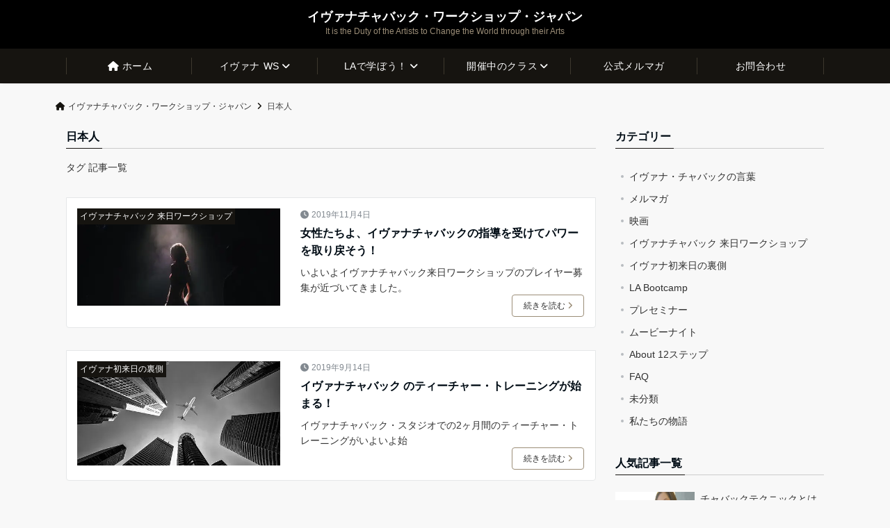

--- FILE ---
content_type: text/html; charset=UTF-8
request_url: https://inthevortex.co.jp/tag/%E6%97%A5%E6%9C%AC%E4%BA%BA/
body_size: 27015
content:
<!DOCTYPE html>
<html dir="ltr" lang="ja"
	prefix="og: https://ogp.me/ns#"  dir="ltr">
<head prefix="og: http://ogp.me/ns# fb: http://ogp.me/ns/fb# article: http://ogp.me/ns/article#">
<meta charset="UTF-8">
<meta name="viewport" content="width=device-width,initial-scale=1.0">
<meta name="description" content="日本人 - タグ 記事一覧">
<meta name="robots" content="noindex, follow">
<!-- Google tag (gtag.js) --><script async src="https://www.googletagmanager.com/gtag/js?id=G-ECWKXB8KLN"></script><script>window.dataLayer = window.dataLayer || [];function gtag(){dataLayer.push(arguments);}gtag('js', new Date());gtag('config', 'G-ECWKXB8KLN');</script>
<title>日本人 | イヴァナチャバック・ワークショップ・ジャパン</title>
	<style>img:is([sizes="auto" i], [sizes^="auto," i]) { contain-intrinsic-size: 3000px 1500px }</style>
	
		<!-- All in One SEO 4.2.6.1 - aioseo.com -->
		<meta name="robots" content="max-image-preview:large" />
		<link rel="canonical" href="https://inthevortex.co.jp/tag/%E6%97%A5%E6%9C%AC%E4%BA%BA/" />
		<meta name="generator" content="All in One SEO (AIOSEO) 4.2.6.1 " />
		<!-- All in One SEO -->


<!-- Google Tag Manager for WordPress by gtm4wp.com -->
<script data-cfasync="false" data-pagespeed-no-defer>
	var gtm4wp_datalayer_name = "dataLayer";
	var dataLayer = dataLayer || [];
</script>
<!-- End Google Tag Manager for WordPress by gtm4wp.com --><script type='application/javascript'>console.log('PixelYourSite Free version 9.2.1');</script>
<link rel='dns-prefetch' href='//www.google.com' />
<link rel='dns-prefetch' href='//ajax.googleapis.com' />
<link rel="alternate" type="application/rss+xml" title="イヴァナチャバック・ワークショップ・ジャパン &raquo; フィード" href="https://inthevortex.co.jp/feed/" />
<link rel="alternate" type="application/rss+xml" title="イヴァナチャバック・ワークショップ・ジャパン &raquo; コメントフィード" href="https://inthevortex.co.jp/comments/feed/" />
<link rel="alternate" type="application/rss+xml" title="イヴァナチャバック・ワークショップ・ジャパン &raquo; 日本人 タグのフィード" href="https://inthevortex.co.jp/tag/%e6%97%a5%e6%9c%ac%e4%ba%ba/feed/" />
		<!-- This site uses the Google Analytics by MonsterInsights plugin v8.10.0 - Using Analytics tracking - https://www.monsterinsights.com/ -->
		<!-- Note: MonsterInsights is not currently configured on this site. The site owner needs to authenticate with Google Analytics in the MonsterInsights settings panel. -->
					<!-- No UA code set -->
				<!-- / Google Analytics by MonsterInsights -->
		<link rel='stylesheet' id='emanon-blocks-swiper-style-css' href='https://inthevortex.co.jp/wp-content/plugins/emanon-blocks/assets/css/swiper-bundle.min.css?ver=2.4.6.6' media='all' />
<style id='emanon-blocks-inline-css'>
[class*=epb-inline-button-] {position: relative;padding-top: 6px;padding-bottom: 6px;padding-right: 32px;padding-left: 32px;border-radius:0px;text-decoration: none !important;text-align: center;line-height: 1.5;letter-spacing: 0.04em;font-size: 0.88889rem;overflow: hidden;cursor: pointer;transition: all 0.3s ease;}[class*=epb-inline-button-] > a {text-decoration: none !important;}.epb-inline-button-01 > a {color:#ffffff !important;}.epb-inline-button-01:hover > a {color:#ffffff !important;}.epb-inline-button-02 > a {color:#ffffff !important;}.epb-inline-button-02:hover > a {color:#eeee22 !important;}.epb-inline-button-03 > a {color:#ffffff !important;}.epb-inline-button-03:hover > a {color:#ffffff !important;}@keyframes epb-lustre {100% {left: 60%;}}.epb-inline-button-01 {background-color:#1e73be;color:#ffffff !important;}.epb-inline-button-01:hover {background-color:#1e73be;color:#ffffff !important;}.epb-inline-button-02 {background-color:#eeee22;color:#ffffff !important;}.epb-inline-button-02:hover {background-color:#ffffff;color:#eeee22 !important;}.epb-inline-button-03 {background-color:#dd3333;color:#ffffff !important;}.epb-inline-button-03:hover {background-color:#dd3333;color:#ffffff !important;}mark.epb-linemaker-01 {background-color:#b2ffb2;font-style: normal;}mark.epb-linemaker-02 {background-color:#ffe0c1;font-style: normal;}mark.epb-linemaker-03 {background-color:#cab8d9;font-style: normal;}.epb-underline-01 {background: linear-gradient(transparent 60%, #b2ffb2 60%);}.epb-underline-02 {background: linear-gradient(transparent 60%, #ffe0c1 60%);}.epb-underline-03 {background: linear-gradient(transparent 60%, #cab8d9 60%);}[class*=epb-table-icon-] {min-height: 2em;}[class*=epb-table-icon-]::before {font-size: 2em;}.epb-table-icon-double-circle::before {color: #8ed1fc;}.epb-table-icon-circle::before {color: #7bdcb5;}.epb-table-icon-triangle::before {color: #ffedb3;}.epb-table-icon-close::before {color: #ff8585;}.epb-table-icon-checkmark::before {color: #ffedb3;}.epb-table-icon-alert::before {color: #ff8585;}.epb-table-icon-custom-01::before {content: "\e9d7";color: #8ed1fc;}.epb-table-icon-custom-02::before {content: "\e9d8";color: #8ed1fc;}.epb-table-icon-custom-03::before {content: "\e9d9";color: #8ed1fc;}.is-style-item__checkmark > li::before {color: #484848;}.is-style-item__checkmark--square > li::before {color: #484848;}.is-style-item__alert > li::before {color: #dc3545;}.is-style-item__alert--circle > li::before {color: #dc3545;}.is-style-item__question--circle > li::before {color: #484848;}.is-style-item__arrow > li::before {color: #484848;}.is-style-item__arrow--circle > li::before {color: #484848;}.is-style-item__arrow--square > li::before {color: #484848;}.is-style-item__notes > li::before {color: #484848;}.is-style-item__good > li::before {color: #007bff;}.is-style-item__bad > li::before {color: #ff8585;}.is-style-item__vertical-line > li:not(:last-child)::after {color: #e5e7e8;}.is-style-item__diagonal-line > li:not(:last-child)::after {color: #e5e7e8;}.is-style-item__border > li {border: solid 1px #e5e7e8;}ol.is-style-item__num--circle > li::before {background: #484848;color: #ffffff;}ol.is-style-item__num--square > li::before {background: #484848;color: #ffffff;}ol.is-style-item__num--zero li::before {color: #484848;}ol.is-style-item__num--border>li { border: solid 1px #b8bcc0;}ol.is-style-item__num--border>li::before {background:#b8bcc0;}.epb-font-family-01 {font-family: ;}.epb-font-family-02 {font-family: ;}.epb-font-family-03 {font-family: ;}:root {--emp-mask-balloon: url(https://inthevortex.co.jp/wp-content/plugins/emanon-blocks/assets/img/mask-balloon.svg);--emp-mask-circle: url(https://inthevortex.co.jp/wp-content/plugins/emanon-blocks/assets/img/mask-circle.svg);--emp-mask-fluid01: url(https://inthevortex.co.jp/wp-content/plugins/emanon-blocks/assets/img/mask-fluid01.svg);--emp-mask-fluid02: url(https://inthevortex.co.jp/wp-content/plugins/emanon-blocks/assets/img/mask-fluid02.svg);--emp-mask-fluid03: url(https://inthevortex.co.jp/wp-content/plugins/emanon-blocks/assets/img/mask-fluid03.svg);--emp-mask-fluid04: url(https://inthevortex.co.jp/wp-content/plugins/emanon-blocks/assets/img/mask-fluid04.svg);--emp-mask-fluid05: url(https://inthevortex.co.jp/wp-content/plugins/emanon-blocks/assets/img/mask-fluid05.svg);--emp-mask-fluid06: url(https://inthevortex.co.jp/wp-content/plugins/emanon-blocks/assets/img/mask-fluid06.svg);--emp-mask-fluid07: url(https://inthevortex.co.jp/wp-content/plugins/emanon-blocks/assets/img/mask-fluid07.svg);--emp-mask-fluid08: url(https://inthevortex.co.jp/wp-content/plugins/emanon-blocks/assets/img/mask-fluid08.svg);}
</style>
<link rel='stylesheet' id='vkExUnit_common_style-css' href='https://inthevortex.co.jp/wp-content/plugins/vk-all-in-one-expansion-unit/assets/css/vkExUnit_style.css?ver=9.84.1.0' media='all' />
<style id='vkExUnit_common_style-inline-css'>
:root {--ver_page_top_button_url:url(https://inthevortex.co.jp/wp-content/plugins/vk-all-in-one-expansion-unit/assets/images/to-top-btn-icon.svg);}@font-face {font-weight: normal;font-style: normal;font-family: "vk_sns";src: url("https://inthevortex.co.jp/wp-content/plugins/vk-all-in-one-expansion-unit/inc/sns/icons/fonts/vk_sns.eot?-bq20cj");src: url("https://inthevortex.co.jp/wp-content/plugins/vk-all-in-one-expansion-unit/inc/sns/icons/fonts/vk_sns.eot?#iefix-bq20cj") format("embedded-opentype"),url("https://inthevortex.co.jp/wp-content/plugins/vk-all-in-one-expansion-unit/inc/sns/icons/fonts/vk_sns.woff?-bq20cj") format("woff"),url("https://inthevortex.co.jp/wp-content/plugins/vk-all-in-one-expansion-unit/inc/sns/icons/fonts/vk_sns.ttf?-bq20cj") format("truetype"),url("https://inthevortex.co.jp/wp-content/plugins/vk-all-in-one-expansion-unit/inc/sns/icons/fonts/vk_sns.svg?-bq20cj#vk_sns") format("svg");}
</style>
<link rel='stylesheet' id='wp-block-library-css' href='https://inthevortex.co.jp/wp-includes/css/dist/block-library/style.min.css?ver=6.7.4' media='all' />
<style id='wp-block-library-inline-css'>
/* VK Color Palettes */
</style>
<link rel='stylesheet' id='emanon-blocks-accordion-style-css' href='https://inthevortex.co.jp/wp-content/plugins/emanon-blocks/build/block-accordion/style-index.css?ver=2.4.4' media='all' />
<link rel='stylesheet' id='emanon-blocks-advanced-button-template-style-css' href='https://inthevortex.co.jp/wp-content/plugins/emanon-blocks/build/block-advanced-button-template/style-index.css?ver=2.4.4' media='all' />
<link rel='stylesheet' id='emanon-blocks-advanced-headling-style-css' href='https://inthevortex.co.jp/wp-content/plugins/emanon-blocks/build/block-advanced-headling/style-index.css?ver=2.3.8' media='all' />
<link rel='stylesheet' id='emanon-blocks-award-style-css' href='https://inthevortex.co.jp/wp-content/plugins/emanon-blocks/build/block-award/style-index.css?ver=2.3.8' media='all' />
<link rel='stylesheet' id='emanon-blocks-balloon-style-css' href='https://inthevortex.co.jp/wp-content/plugins/emanon-blocks/build/block-balloon/style-index.css?ver=2.3.8' media='all' />
<link rel='stylesheet' id='emanon-blocks-banner-style-css' href='https://inthevortex.co.jp/wp-content/plugins/emanon-blocks/build/block-banner/style-index.css?ver=2.3.8' media='all' />
<link rel='stylesheet' id='emanon-blocks-bar-graph-style-css' href='https://inthevortex.co.jp/wp-content/plugins/emanon-blocks/build/block-bar-graph/style-index.css?ver=2.3.8' media='all' />
<link rel='stylesheet' id='emanon-blocks-broken-grid-style-css' href='https://inthevortex.co.jp/wp-content/plugins/emanon-blocks/build/block-broken-grid/style-index.css?ver=2.4.6' media='all' />
<link rel='stylesheet' id='emanon-blocks-circle-graph-style-css' href='https://inthevortex.co.jp/wp-content/plugins/emanon-blocks/build/block-circle-graph/style-index.css?ver=2.3.8' media='all' />
<link rel='stylesheet' id='emanon-blocks-circle-simple-graph-style-css' href='https://inthevortex.co.jp/wp-content/plugins/emanon-blocks/build/block-circle-simple-graph/style-index.css?ver=2.3.8' media='all' />
<link rel='stylesheet' id='emanon-blocks-column-template-style-css' href='https://inthevortex.co.jp/wp-content/plugins/emanon-blocks/build/block-column-template/style-index.css?ver=2.3.8' media='all' />
<style id='emanon-blocks-container-box-style-inline-css'>
.epb-container-box{margin:var(--epb-container-box-margin-top-sp) var(--epb-container-box-margin-right-sp) var(--epb-container-box-margin-bottom-sp) var(--epb-container-box-margin-left-sp);max-width:min(100%,var(--epb-container-box-width));padding:var(--epb-container-box-padding-top) var(--epb-container-box-padding-right) var(--epb-container-box-padding-bottom) var(--epb-container-box-padding-left);position:relative;z-index:var(--epb-container-box-z-index)}.epb-container-box>*{width:100%}.epb-container-box.epb-has-container-box-margin-item>*{margin-bottom:0;margin-top:var(--epb-container-box-margin-item)}.epb-container-box.epb-has-container-box-margin-item>:first-child{margin-top:0}@media screen and (min-width:600px){.epb-container-box{margin:var(--epb-container-box-margin-top-tablet) var(--epb-container-box-margin-right-tablet) var(--epb-container-box-margin-bottom-tablet) var(--epb-container-box-margin-left-tablet)}}@media screen and (min-width:960px){.epb-container-box{margin:var(--epb-container-box-margin-top-pc) var(--epb-container-box-margin-right-pc) var(--epb-container-box-margin-bottom-pc) var(--epb-container-box-margin-left-pc)}}
</style>
<link rel='stylesheet' id='emanon-blocks-container-flex-style-css' href='https://inthevortex.co.jp/wp-content/plugins/emanon-blocks/build/block-container-flex/style-index.css?ver=2.3.8' media='all' />
<link rel='stylesheet' id='emanon-blocks-container-loop-style-css' href='https://inthevortex.co.jp/wp-content/plugins/emanon-blocks/build/block-container-loop/style-index.css?ver=2.3.8' media='all' />
<style id='emanon-blocks-container-position-style-inline-css'>
.epb-container-position{bottom:var(--epb-container-position-bottom);box-sizing:border-box;left:var(--epb-container-position-left);position:var(--epb-container-position);right:var(--epb-container-position-right);top:var(--epb-container-position-top);width:var(--epb-container-position-width-size-pc);z-index:var(--epb-container-position-zindex)}.epb-is-container-position-set-all{transform:translate(-50%,-50%)}.epb-is-container-position-set-bottom,.epb-is-container-position-set-top{transform:translateX(-50%)}.epb-is-container-position-set-left,.epb-is-container-position-set-right{transform:translateY(-50%)}.epb-container-position.epb-has-container-position-mobile-width-size{width:var(--epb-container-position-width-size-sp)}@media screen and (min-width:600px){.epb-container-position.epb-has-container-position-mobile-width-size{width:var(--epb-container-position-width-size-tablet)}}@media screen and (min-width:960px){.epb-container-position.epb-has-container-position-mobile-width-size{width:var(--epb-container-position-width-size-pc)}}
</style>
<link rel='stylesheet' id='emanon-blocks-affiliate-button-style-css' href='https://inthevortex.co.jp/wp-content/plugins/emanon-blocks/build/block-deprecated-affiliate-button/style-index.css?ver=6.7.4' media='all' />
<link rel='stylesheet' id='emanon-blocks-background-style-css' href='https://inthevortex.co.jp/wp-content/plugins/emanon-blocks/build/block-deprecated-background/style-index.css?ver=2.3.6' media='all' />
<style id='emanon-blocks-block-box-style-inline-css'>
.block-box-heading{background-color:#009dee;border-radius:3px 3px 0 0;color:#fff;letter-spacing:.05em;line-height:1;margin-bottom:-1px;padding:8px 16px;position:relative}.block-box-h-balloon .block-box-heading,.block-box-h-left .block-box-heading{display:inline-block}.block-box-body-h-left{border:1px solid #009dee;border-radius:0 3px 3px 3px}.block-box-h-balloon,.block-box-h-left,.block-box-h-wide-left{position:relative}.block-box-h-balloon i,.block-box-h-left i,.block-box-h-wide-left i{color:#fff;font-size:16px;left:12px;margin:0;position:absolute;top:50%!important;transform:translateY(-50%)!important;z-index:1}.block-box-h-balloon .block-box-heading:after{background-color:inherit;bottom:-6px;content:"";height:12px;left:24px;position:absolute;transform:rotate(45deg);width:12px}.block-box-body-h-balloon,.block-box-body-h-wide-center,.block-box-body-h-wide-left{border:1px solid #009dee;border-radius:0 0 3px 3px}.block-box-text{line-height:1.8!important;padding:16px}
</style>
<link rel='stylesheet' id='emanon-blocks-block-button-style-css' href='https://inthevortex.co.jp/wp-content/plugins/emanon-blocks/build/block-deprecated-button/style-index.css?ver=6.7.4' media='all' />
<link rel='stylesheet' id='emanon-blocks-button-premium-style-css' href='https://inthevortex.co.jp/wp-content/plugins/emanon-blocks/build/block-deprecated-button-premium/style-index.css?ver=6.7.4' media='all' />
<style id='emanon-blocks-block-cta-box-style-inline-css'>
.eb-cta-box .block-cta-wrapper{border:1px solid #ccc;border-radius:3px;text-align:center}.block-cta-wrapper a{text-decoration:none!important}.block-cta-header{margin-bottom:1rem}.block-cta-header h3{margin:0!important;padding:0!important}.block-cta-header p{margin:0 0 32px}.block-cta-text{padding-top:16px!important}.block-cta-microcopy{font-size:12px;line-height:1!important;margin:0!important;padding:16px 0 0!important}
</style>
<style id='emanon-blocks-block-download-file-style-inline-css'>
.block-download-file-wrapper{border-color:#efefef;border-radius:3px;text-align:center}.block-download-file-wrapper a{text-decoration:none!important}.block-download-file-microcopy{font-size:12px;line-height:1!important;padding-top:8px}
</style>
<link rel='stylesheet' id='emanon-blocks-faq-style-css' href='https://inthevortex.co.jp/wp-content/plugins/emanon-blocks/build/block-deprecated-faq/style-index.css?ver=6.7.4' media='all' />
<link rel='stylesheet' id='emanon-blocks-faqs-template-style-css' href='https://inthevortex.co.jp/wp-content/plugins/emanon-blocks/build/block-deprecated-faqs-template/style-index.css?ver=6.7.4' media='all' />
<style id='emanon-blocks-block-frame-style-inline-css'>
.block-frame-border{border:4px solid #ccc}.block-frame-dashed{border:4px dashed #ccc}.block-frame-double{border:4px double #ccc}.block-frame-upDown{border:4px solid #ccc;border-left:none;border-right:none}.block-frame-left{border-left:4px solid #ccc}.block-frame-inner>*{margin-bottom:4px}.block-frame-inner>:last-child{margin-bottom:0}
</style>
<link rel='stylesheet' id='emanon-blocks-headling-style-css' href='https://inthevortex.co.jp/wp-content/plugins/emanon-blocks/build/block-deprecated-headling/style-index.css?ver=6.7.4' media='all' />
<link rel='stylesheet' id='emanon-blocks-icon-style-css' href='https://inthevortex.co.jp/wp-content/plugins/emanon-blocks/build/block-deprecated-icon/style-index.css?ver=2.3.6' media='all' />
<style id='emanon-blocks-block-icon-list-style-inline-css'>
.block-icon-list-wrapper{align-items:center;border:1px solid #e5e7e8;border-radius:3px;box-sizing:border-box;display:flex;padding:12px}.block-icon-list-wrapper i{border-right:1px solid #e5e7e8;font-size:14px;margin-right:10px;padding-right:8px}.block-icon-list-wrapper a{text-decoration:none}.block-icon-list-heading{width:100%}.eb-block-icon-list i[data-fontweight=normal]{font-weight:400}.eb-block-icon-list i[data-fontweight=bold]{font-weight:700}.block-icon-list-heading[data-fontweight=normal]{font-weight:400}.block-icon-list-heading[data-fontweight=bold]{font-weight:700}
</style>
<link rel='stylesheet' id='emanon-blocks-icon-text-style-css' href='https://inthevortex.co.jp/wp-content/plugins/emanon-blocks/build/block-deprecated-icon-text/style-index.css?ver=6.7.4' media='all' />
<style id='emanon-blocks-member-style-inline-css'>
.eb-block-member.block-row{display:flex;flex-wrap:wrap;width:calc(100% + 16px)}.block-member-col[class*=block-col-]{margin-bottom:32px;width:calc(100% - 16px)}.block-member-col[class*=block-col-]:last-child{margin-bottom:0}@media screen and (min-width:768px){.block-member-col[class*=block-col-]{margin-bottom:0;margin-right:16px}.block-member-col.block-col-1{width:calc(100% - 16px)}.block-member-col.block-col-2{width:calc(50% - 16px)}.block-member-col.block-col-3{width:calc(33.3% - 16px)}.block-member-col.block-col-4{width:calc(25% - 16px)}}.block-member-image-content{text-align:center}.block-member-image{border:1px solid #ccc;height:auto;width:100%}.eb-block-member.is-style-eb-image-circle .block-member-image{border-radius:50px;height:96px;-o-object-fit:cover;object-fit:cover;width:96px}.block-member-name{font-size:18px;margin-bottom:4px!important;margin-top:4px!important;text-align:center}.block-member-position{display:block;font-size:12px;margin-bottom:8px;text-align:center}.block-member-text{font-size:14px;line-height:1.5!important;margin:0}@media(max-width:767px){.eb-block-member.is-eb-scroll{flex-wrap:nowrap!important;overflow:scroll;padding-left:24px;-webkit-overflow-scrolling:touch;scroll-behavior:smooth;scroll-snap-type:x mandatory}.eb-block-member.is-eb-scroll .block-member-col{margin-bottom:0;margin-right:16px;max-width:260px;min-width:200px;scroll-snap-align:center}}
</style>
<style id='emanon-blocks-block-menu-list-style-inline-css'>
.block-menu-list-wrapper{display:flex;justify-content:space-between}.block-menu-center-line{flex-grow:1;margin:10px 18px}.block-menu-center-line hr{background-color:inherit;border:dotted #ddd;border-width:2px 0 0;margin:0!important}.block-menu-tax{display:contents;font-size:12px}
</style>
<style id='emanon-blocks-block-notice-style-inline-css'>
.eb-block-notice{border-radius:3px;padding:16px;position:relative}.block-notice-info{background-color:#f9f9f9;border:1px solid #ccc;border-radius:3px;padding:16px;position:relative}.block-notice-warning{background-color:#f7eaea;border:1px solid #ee6e73;border-radius:3px;padding:16px;position:relative}.block-notice-header{position:relative}.block-notice-info .fa,.block-notice-warning .fa{font-size:16px;position:absolute;top:20px}.block-notice-heading{font-size:16px}.block-notice-text{line-height:1.5!important;margin-bottom:0;margin-top:16px}
</style>
<link rel='stylesheet' id='emanon-blocks-panel-style-css' href='https://inthevortex.co.jp/wp-content/plugins/emanon-blocks/build/block-deprecated-panel/style-index.css?ver=6.7.4' media='all' />
<link rel='stylesheet' id='emanon-blocks-block-pr-box-style-css' href='https://inthevortex.co.jp/wp-content/plugins/emanon-blocks/build/block-deprecated-pr-box/style-index.css?ver=6.7.4' media='all' />
<link rel='stylesheet' id='emanon-blocks-price-style-css' href='https://inthevortex.co.jp/wp-content/plugins/emanon-blocks/build/block-deprecated-price/style-index.css?ver=6.7.4' media='all' />
<link rel='stylesheet' id='emanon-blocks-pricing-table-style-css' href='https://inthevortex.co.jp/wp-content/plugins/emanon-blocks/build/block-deprecated-pricing-table/style-index.css?ver=6.7.4' media='all' />
<link rel='stylesheet' id='emanon-blocks-separate-style-css' href='https://inthevortex.co.jp/wp-content/plugins/emanon-blocks/build/block-deprecated-separate/style-index.css?ver=2.3.6' media='all' />
<style id='emanon-blocks-showcase-box-style-inline-css'>
.showcase-box-wrapper{align-items:center;border:1px solid #ccc;display:flex;flex-direction:column;overflow:hidden}.showcase-box-body{width:100%}.showcase-box-heading{margin:0 0 4px!important;overflow-wrap:break-word}.showcase-box-subheading{font-size:14px;overflow-wrap:break-word}.showcase-box-text{margin-bottom:0!important;overflow-wrap:break-word;text-align:left}.showcase-box-thumbnail{max-width:100%}.showcase-box-image{vertical-align:bottom}.showcase-box-btn-content{margin-top:32px;text-align:center}.showcase-box-btn-content .block-btn{padding-bottom:4px;padding-top:4px;text-decoration:none}.showcase-box-btn-content .block-btn:hover{border-radius:28px}@media screen and (min-width:768px){.showcase-box-wrapper{flex-direction:row}.showcase-box-image-position-right{flex-direction:row-reverse}.showcase-box-image-position-left .showcase-box-btn-content{text-align:left}.showcase-box-image-position-right .showcase-box-btn-content{text-align:right}.showcase-box-thumbnail{max-width:50%}}
</style>
<link rel='stylesheet' id='emanon-blocks-block-speech-bubble-style-css' href='https://inthevortex.co.jp/wp-content/plugins/emanon-blocks/build/block-deprecated-speech-bubble/style-index.css?ver=6.7.4' media='all' />
<style id='emanon-blocks-block-testimonial-style-inline-css'>
.block-testimonial-wrapper{border:1px solid #ccc;border-radius:3px;padding:16px}.block-testimonial-header{padding-bottom:8px;position:relative}.block-testimonial-header .fa{font-size:14px;left:0;margin:0;position:absolute;top:6px}.block-testimonial-heading{font-weight:700}.block-testimonial-content{line-height:1.5!important;margin:0 0 16px!important}.block-testimonial-cite{align-items:center;display:flex}.block-testimonial-avatar{border:2px solid #ccc;border-radius:50%;flex:0 0 auto;height:72px;position:relative;width:72px}.block-testimonial-avatar-image{border-radius:40px;height:100%!important;margin:0!important;-o-object-fit:cover;object-fit:cover;position:relative;width:100%}.block-testimonial-name{display:block;line-height:16px;overflow-wrap:break-word}.block-testimonial-title{display:block;font-size:12px!important;line-height:1.3!important;margin-top:8px;overflow-wrap:break-word}.block-testimonial-left-aligned .block-testimonial-avatar{margin-right:16px}.block-testimonial-right-aligned .block-testimonial-cite{flex-direction:row-reverse;text-align:right}.block-testimonial-right-aligned .block-testimonial-avatar{margin-left:16px}.tblock-estimonial-right-aligned .block-testimonial-info{flex:0 0 auto}
</style>
<link rel='stylesheet' id='emanon-blocks-faq2-template-style-css' href='https://inthevortex.co.jp/wp-content/plugins/emanon-blocks/build/block-faq2-template/style-index.css?ver=2.4.4.1' media='all' />
<link rel='stylesheet' id='emanon-blocks-grid-style-css' href='https://inthevortex.co.jp/wp-content/plugins/emanon-blocks/build/block-grid/style-index.css?ver=2.3.8' media='all' />
<link rel='stylesheet' id='emanon-blocks-icon-link-style-css' href='https://inthevortex.co.jp/wp-content/plugins/emanon-blocks/build/block-icon-link/style-index.css?ver=1.3.3' media='all' />
<link rel='stylesheet' id='emanon-blocks-info-lists-style-css' href='https://inthevortex.co.jp/wp-content/plugins/emanon-blocks/build/block-info-lists/style-index.css?ver=2.4.4' media='all' />
<link rel='stylesheet' id='emanon-blocks-item-number-style-css' href='https://inthevortex.co.jp/wp-content/plugins/emanon-blocks/build/block-item-number/style-index.css?ver=2.3.8' media='all' />
<style id='emanon-blocks-leaf-style-inline-css'>
.epb-leaf{margin-left:auto;margin-right:auto;max-width:100%;width:var(--epb-leaf-width-size)}.epb-leaf__inner{align-items:center;display:flex;justify-content:space-between}.epb-leaf__left img,.epb-leaf__right img{height:var(--epb-leaf-size-pc)!important}.epb-leaf.epb-has-leaf-mobile-size .epb-leaf__left img,.epb-leaf.epb-has-leaf-mobile-size .epb-leaf__right img{height:var(--epb-leaf-size-sp)!important}@media screen and (min-width:600px){.epb-leaf.epb-has-leaf-mobile-size .epb-leaf__left img,.epb-leaf.epb-has-leaf-mobile-size .epb-leaf__right img{height:var(--epb-leaf-size-tablet)!important}}@media screen and (min-width:960px){.epb-leaf.epb-has-leaf-mobile-size .epb-leaf__left img,.epb-leaf.epb-has-leaf-mobile-size .epb-leaf__right img{height:var(--epb-leaf-size-pc)!important}}
</style>
<style id='emanon-blocks-block-linkcard-style-inline-css'>
.eb-linkcard{position:relative}.linkcard-label{background:#fff;border-radius:3px;color:#333;font-size:12px;left:16px;letter-spacing:.25px;line-height:12px;padding:6px 8px;position:absolute;top:-12px;transition:.4s ease-in-out;z-index:1}.linkcard-label:before{content:"";display:inline-block;font-family:FontAwesome;margin-right:3px}.linkcard-inner{border:2px solid #009dee;border-radius:3px;padding:14px 20px 14px 14px;position:relative;transition:all .4s ease}.linkcard-inner:after{color:var(--eb-linkcard-icon-color);content:"";font-family:FontAwesome;font-size:20px;position:absolute;right:10px;top:50%;transform:translateY(-50%);transition:.4s ease-in-out}.linkcard-inner:hover{border-color:var(--eb-linkcard-hover-color)}@media screen and (min-width:768px){.linkcard-inner{padding:16px 28px 16px 16px}.linkcard-inner:after{right:14px}}.eb-linkcard .linkcard-link{cursor:pointer;display:block;text-decoration:none}.linkcard-link:hover .linkcard-inner:after{color:var(--eb-linkcard-hover-color);right:6px}.linkcard-title{color:#333;font-size:16px;line-height:1.8!important}.linkcard-sub-title{color:#333;font-size:12px;margin-top:4px}
</style>
<link rel='stylesheet' id='emanon-blocks-menu-list-template-style-css' href='https://inthevortex.co.jp/wp-content/plugins/emanon-blocks/build/block-menu-list-template/style-index.css?ver=2.3.8' media='all' />
<link rel='stylesheet' id='emanon-blocks-microcopy-style-css' href='https://inthevortex.co.jp/wp-content/plugins/emanon-blocks/build/block-microcopy/style-index.css?ver=2.3.8' media='all' />
<link rel='stylesheet' id='emanon-blocks-notice-box-style-css' href='https://inthevortex.co.jp/wp-content/plugins/emanon-blocks/build/block-notice-box/style-index.css?ver=2.3.8' media='all' />
<link rel='stylesheet' id='emanon-blocks-panel-box-style-css' href='https://inthevortex.co.jp/wp-content/plugins/emanon-blocks/build/block-panel-box/style-index.css?ver=2.3.8' media='all' />
<link rel='stylesheet' id='emanon-blocks-panel-circle-style-css' href='https://inthevortex.co.jp/wp-content/plugins/emanon-blocks/build/block-panel-circle/style-index.css?ver=2.3.8' media='all' />
<link rel='stylesheet' id='emanon-blocks-block-panel-dl-style-css' href='https://inthevortex.co.jp/wp-content/plugins/emanon-blocks/build/block-panel-dl/style-index.css?ver=2.4.0' media='all' />
<style id='emanon-blocks-block-panel-dl-template-style-inline-css'>
.epb-panel-dt__heading.epb-alignment-headling-left{align-items:flex-start;text-align:left}.epb-panel-dt__heading.epb-alignment-headling-center{align-items:center;text-align:center}.epb-panel-dt__heading.epb-alignment-headling-right{align-items:flex-end;text-align:right}
</style>
<link rel='stylesheet' id='emanon-blocks-panel-icon-style-css' href='https://inthevortex.co.jp/wp-content/plugins/emanon-blocks/build/block-panel-icon/style-index.css?ver=2.3.8' media='all' />
<link rel='stylesheet' id='emanon-blocks-panel-number-style-css' href='https://inthevortex.co.jp/wp-content/plugins/emanon-blocks/build/block-panel-number/style-index.css?ver=2.3.8' media='all' />
<link rel='stylesheet' id='emanon-blocks-panel-pricing-style-css' href='https://inthevortex.co.jp/wp-content/plugins/emanon-blocks/build/block-panel-pricing/style-index.css?ver=2.3.8' media='all' />
<link rel='stylesheet' id='emanon-blocks-post-lists-style-css' href='https://inthevortex.co.jp/wp-content/plugins/emanon-blocks/build/block-post-lists/style-index.css?ver=2.4.5' media='all' />
<link rel='stylesheet' id='emanon-blocks-post-slider-style-css' href='https://inthevortex.co.jp/wp-content/plugins/emanon-blocks/build/block-post-slider/style-index.css?ver=2.4.5' media='all' />
<link rel='stylesheet' id='emanon-blocks-price-charge-style-css' href='https://inthevortex.co.jp/wp-content/plugins/emanon-blocks/build/block-price-charge/style-index.css?ver=2.3.8' media='all' />
<link rel='stylesheet' id='emanon-blocks-profile-card-style-css' href='https://inthevortex.co.jp/wp-content/plugins/emanon-blocks/build/block-profile-card/style-index.css?ver=2.3.8' media='all' />
<link rel='stylesheet' id='emanon-blocks-read-more-style-css' href='https://inthevortex.co.jp/wp-content/plugins/emanon-blocks/build/block-read-more/style-index.css?ver=2.3.8' media='all' />
<link rel='stylesheet' id='emanon-blocks-review-style-css' href='https://inthevortex.co.jp/wp-content/plugins/emanon-blocks/build/block-review/style-index.css?ver=2.3.8' media='all' />
<link rel='stylesheet' id='emanon-blocks-review-snippet-style-css' href='https://inthevortex.co.jp/wp-content/plugins/emanon-blocks/build/block-review-snippet/style-index.css?ver=2.4.0' media='all' />
<link rel='stylesheet' id='emanon-blocks-rss-style-css' href='https://inthevortex.co.jp/wp-content/plugins/emanon-blocks/build/block-rss/style-index.css?ver=2.3.8' media='all' />
<link rel='stylesheet' id='emanon-blocks-section-broken-style-css' href='https://inthevortex.co.jp/wp-content/plugins/emanon-blocks/build/block-section-broken/style-index.css?ver=2.3.8' media='all' />
<link rel='stylesheet' id='emanon-blocks-section-divider-style-css' href='https://inthevortex.co.jp/wp-content/plugins/emanon-blocks/build/block-section-divider/style-index.css?ver=2.3.8' media='all' />
<link rel='stylesheet' id='emanon-blocks-spacer-style-css' href='https://inthevortex.co.jp/wp-content/plugins/emanon-blocks/build/block-spacer/style-index.css?ver=2.3.8' media='all' />
<style id='emanon-blocks-starrating-style-inline-css'>
.epb-star-rating.is-style-epb-radius{border-radius:3px}.epb-star-rating{align-items:center;display:flex}.epb-star-rating__title{font-size:16px;letter-spacing:.025em}.epb-star-rating__title.epb-margin-left{margin-right:var(--epb-title-space-pc)}.epb-star-rating__title.epb-margin-right{margin-left:var(--epb-title-space-pc)}.epb-star-rating__title.epb-margin-left.epb-has-mobile-margin{margin-right:var(--epb-title-space-sp)}.epb-star-rating__title.epb-margin-right.epb-has-mobile-margin{margin-left:var(--epb-title-space-sp)}@media screen and (min-width:600px){.epb-star-rating__title.epb-margin-left.epb-has-mobile-margin{margin-right:var(--epb-title-space-tablet)}.epb-star-rating__title.epb-margin-right.epb-has-mobile-margin{margin-left:var(--epb-title-space-tablet)}}@media screen and (min-width:960px){.epb-star-rating__title.epb-margin-left.epb-has-mobile-margin{margin-right:var(--epb-title-space-pc)}.epb-star-rating__title.epb-margin-right.epb-has-mobile-margin{margin-left:var(--epb-title-space-pc)}}.epb-star-icon{height:16px;margin-right:4px;width:16px}.epb-star-icon:last-child{margin-right:0}.epb-star-numeric__right{font-size:16px;margin-left:8px}.epb-star-numeric__left{font-size:16px;margin-right:8px}
</style>
<style id='emanon-blocks-block-step-style-inline-css'>
.block-step-col{display:flex;margin-bottom:24px}.block-step-col p{line-height:1.5!important;margin-bottom:0!important}.block-step-heading{margin:0 0 4px!important;overflow-wrap:break-word}.block-step-text{font-size:14px;overflow-wrap:break-word}.block-step-number-right{align-items:center;background-color:#009dee;border:1px solid #009dee;color:#fff;display:flex;justify-content:center;margin-right:16px;max-width:100%;min-height:60px;min-width:60px;position:relative}.block-step-number-right:before{border:8px solid transparent;border-left-color:inherit;content:"";left:100%;margin-top:-8px;position:absolute;top:50%}.block-step-number-down{align-items:center;background-color:#009dee;border:1px solid #009dee;color:#fff;display:flex;justify-content:center;margin-right:16px;max-width:100%;min-height:60px;min-width:60px;position:relative}.block-step-number-down:before{border:8px solid transparent;border-top-color:inherit;content:"";left:50%;margin-left:-8px;position:absolute;top:100%}.block-step-wrapper .block-step-col:last-child .block-step-number-down:before{display:none}
</style>
<link rel='stylesheet' id='emanon-blocks-tab-style-css' href='https://inthevortex.co.jp/wp-content/plugins/emanon-blocks/build/block-tab/style-index.css?ver=2.3.8' media='all' />
<style id='emanon-blocks-timeline-style-inline-css'>
.epb-timeline{counter-reset:item!important}
</style>
<link rel='stylesheet' id='emanon-blocks-timeline-template-style-css' href='https://inthevortex.co.jp/wp-content/plugins/emanon-blocks/build/block-timeline-template/style-index.css?ver=2.3.8' media='all' />
<link rel='stylesheet' id='emanon-blocks-triangle-style-css' href='https://inthevortex.co.jp/wp-content/plugins/emanon-blocks/build/block-triangle/style-index.css?ver=2.3.8' media='all' />
<link rel='stylesheet' id='emanon-blocks-two-columns-style-css' href='https://inthevortex.co.jp/wp-content/plugins/emanon-blocks/build/block-two-columns/style-index.css?ver=2.3.8' media='all' />
<style id='emanon-blocks-columns-style-inline-css'>
@media screen and (max-width:599px){.wp-block-columns.is-not-stacked-on-mobile.epb-column-sp-6{flex-wrap:wrap}.wp-block-columns.is-not-stacked-on-mobile.epb-column-sp-6>.wp-block-column:not(:first-child){margin-left:0}.wp-block-columns.epb-column-sp-6{width:100%}.wp-block-columns.epb-column-sp-6>.wp-block-column{flex-basis:calc(50% - var(--wp--style--block-gap, 2em)/2)!important}.wp-block-columns.epb-column-sp-6>.wp-block-column:nth-child(2){margin-top:0}.wp-block-columns.is-epb-scroll,.wp-block-columns.is-epb-scroll＿tablet{flex-wrap:nowrap!important;overflow:scroll;-webkit-overflow-scrolling:touch;scroll-behavior:smooth;scroll-snap-type:x mandatory}.wp-block-columns.is-epb-scroll .wp-block-column,.wp-block-columns.is-epb-scroll＿tablet .wp-block-column{margin-bottom:1px;margin-right:16px;margin-top:1px;max-width:320px;min-width:260px;scroll-snap-align:center}}@media(min-width:600px)and (max-width:959px){.wp-block-columns.is-epb-scroll＿tablet,.wp-block-columns.is-epb-scroll＿tablet-only{flex-wrap:nowrap!important;overflow:scroll;-webkit-overflow-scrolling:touch;scroll-behavior:smooth;scroll-snap-type:x mandatory}.wp-block-columns.is-epb-scroll＿tablet .wp-block-column,.wp-block-columns.is-epb-scroll＿tablet-only .wp-block-column{margin-bottom:1px;margin-left:24px;margin-top:1px;max-width:360px;min-width:300px;scroll-snap-align:center}}
</style>
<style id='emanon-blocks-list-style-inline-css'>
.is-style-list__margin li{padding-bottom:3px}.is-style-list__border-bottom li{border-bottom:1px solid #e5e7e8}.is-style-list__dashed-bottom li{border-bottom:1px dashed #e5e7e8}.is-style-list__white-bottom li{border-bottom:1px solid #fff}.is-style-list__flex,.is-style-list__flex-center{-moz-column-gap:1em;column-gap:1em;display:flex;flex-direction:row;flex-wrap:wrap;row-gap:1em}.is-style-list__flex-center{justify-content:center}.is-style-list__flex-right{-moz-column-gap:1em;column-gap:1em;display:flex;flex-direction:row;flex-wrap:wrap;justify-content:flex-end;row-gap:1em}[class*=is-style-list__flex] li{margin:0}
</style>
<link rel='stylesheet' id='emanon-blocks-paragraph-style-css' href='https://inthevortex.co.jp/wp-content/plugins/emanon-blocks/build/extensions-core-paragraph/style-index.css?ver=6.7.4' media='all' />
<link rel='stylesheet' id='emanon-blocks-core-style-style-css' href='https://inthevortex.co.jp/wp-content/plugins/emanon-blocks/build/extensions-core-style/style-index.css?ver=6.7.4' media='all' />
<link rel='stylesheet' id='emanon-blocks-animate-style-css' href='https://inthevortex.co.jp/wp-content/plugins/emanon-blocks/build/sidebar-animate/style-index.css?ver=6.7.4' media='all' />
<style id='emanon-blocks-display-style-inline-css'>
@media(min-width:600px){.epb-display__sp-only{display:none!important}}@media screen and (max-width:599px){.epb-display__tablet,.epb-display__tablet-pc{display:none!important}}@media screen and (min-width:959px){.epb-display__tablet{display:none!important}}@media screen and (max-width:959px){.epb-display__pc{display:none!important}}
</style>
<link rel='stylesheet' id='emanon-blocks-margin-style-css' href='https://inthevortex.co.jp/wp-content/plugins/emanon-blocks/build/sidebar-margin/style-index.css?ver=6.7.4' media='all' />
<style id='emanon-blocks-inline-font-family-style-inline-css'>
@media(min-width:600px)and (max-width:959px){.epb-font-size-tablet{font-size:var(--epb-font-size-tablet)}}
</style>
<style id='emanon-blocks-inline-font-size-sp-style-inline-css'>
@media screen and (max-width:599px){.epb-font-size-sp{font-size:var(--epb-font-size-sp)}}
</style>
<style id='emanon-blocks-inline-font-size-tablet-style-inline-css'>
@media(min-width:600px)and (max-width:959px){.epb-font-size-tablet{font-size:var(--epb-font-size-tablet)}}
</style>
<style id='emanon-blocks-insert-icon-style-inline-css'>
.u-inline-icon{display:inline-block;margin-left:.1em;margin-right:.1em}
</style>
<style id='emanon-blocks-marker-style-inline-css'>
.epb-linemaker-yellow{background-color:#ff0;font-style:normal}.epb-linemaker-red{background-color:#ffd0d1;font-style:normal}.epb-linemaker-blue{background-color:#a8eaff;font-style:normal}
</style>
<style id='emanon-blocks-newline-style-inline-css'>
.epb-display-sp:before,.epb-display-tablet:before{content:"\a";white-space:pre}.epb-display-pc:before{content:"";white-space:normal}@media screen and (min-width:600px){.epb-display-sp:before{content:"";white-space:normal}}@media screen and (min-width:1200px){.epb-display-tablet:before{content:"";white-space:normal}.epb-display-pc:before{content:"\a";white-space:pre}}
</style>
<style id='emanon-blocks-notes-style-inline-css'>
.epb-notes{color:#484848;font-size:12px}.epb-notes:before{content:"※";padding-left:2px;padding-right:2px}
</style>
<style id='emanon-blocks-table-icon-style-inline-css'>
[class*=epb-table-icon-]{align-items:center;display:flex;justify-content:center;position:relative;z-index:1}[class*=epb-table-icon-]:before{font-family:icomoon!important;left:50%;position:absolute;top:50%;transform:translate(-50%,-50%);z-index:-1;speak:none;font-style:normal;font-variant:normal;line-height:1;text-transform:none;-webkit-font-smoothing:antialiased}.epb-table-icon-double-circle:before{content:""}.epb-table-icon-circle:before{content:""}.epb-table-icon-triangle:before{content:""}.epb-table-icon-close:before{content:""}.epb-table-icon-checkmark:before{content:""}.epb-table-icon-alert:before{content:""}
</style>
<style id='emanon-blocks-underline-style-inline-css'>
.epb-underline,.epb-underline-hover:hover{text-decoration-line:underline;-webkit-text-decoration-skip-ink:none;text-decoration-skip-ink:none}.epb-underline-hover:hover{transition:all .3s ease}.epb-underline-dashed{border-bottom:1px dashed #7c95a8;padding-bottom:1px}.epb-underline-wavy{text-decoration-color:#7c95a8;text-decoration-line:underline;-webkit-text-decoration-skip-ink:none;text-decoration-skip-ink:none;text-decoration-style:wavy;text-decoration-thickness:1px;text-underline-offset:2px}.epb-underline-yellow{background:linear-gradient(transparent 60%,#ff0 0)}.epb-underline-red{background:linear-gradient(transparent 60%,#ffd0d1 0)}.epb-underline-blue{background:linear-gradient(transparent 60%,#a8eaff 0)}.epb-x-large-text{font-size:26px}.epb-large-text{font-size:21px}.epb-normal-text{font-size:16px}.epb-small-text{font-size:12.8px}@media screen and (max-width:599px){.epb-small-text-sp{font-size:12.8px}}
</style>
<link rel='stylesheet' id='vk-blocks/alert-css' href='https://inthevortex.co.jp/wp-content/plugins/vk-blocks/build/alert/style.css?ver=1.44.0.1' media='all' />
<link rel='stylesheet' id='vk-blocks/ancestor-page-list-css' href='https://inthevortex.co.jp/wp-content/plugins/vk-blocks/build/ancestor-page-list/style.css?ver=1.44.0.1' media='all' />
<link rel='stylesheet' id='vk-blocks/balloon-css' href='https://inthevortex.co.jp/wp-content/plugins/vk-blocks/build/balloon/style.css?ver=1.44.0.1' media='all' />
<link rel='stylesheet' id='vk-blocks/border-box-css' href='https://inthevortex.co.jp/wp-content/plugins/vk-blocks/build/border-box/style.css?ver=1.44.0.1' media='all' />
<link rel='stylesheet' id='vk-blocks/button-css' href='https://inthevortex.co.jp/wp-content/plugins/vk-blocks/build/button/style.css?ver=1.44.0.1' media='all' />
<link rel='stylesheet' id='vk-blocks/faq-css' href='https://inthevortex.co.jp/wp-content/plugins/vk-blocks/build/faq/style.css?ver=1.44.0.1' media='all' />
<link rel='stylesheet' id='vk-blocks/flow-css' href='https://inthevortex.co.jp/wp-content/plugins/vk-blocks/build/flow/style.css?ver=1.44.0.1' media='all' />
<link rel='stylesheet' id='vk-blocks/heading-css' href='https://inthevortex.co.jp/wp-content/plugins/vk-blocks/build/heading/style.css?ver=1.44.0.1' media='all' />
<link rel='stylesheet' id='vk-blocks/icon-css' href='https://inthevortex.co.jp/wp-content/plugins/vk-blocks/build/icon/style.css?ver=1.44.0.1' media='all' />
<link rel='stylesheet' id='vk-blocks/icon-outer-css' href='https://inthevortex.co.jp/wp-content/plugins/vk-blocks/build/icon-outer/style.css?ver=1.44.0.1' media='all' />
<link rel='stylesheet' id='vk-blocks/pr-blocks-css' href='https://inthevortex.co.jp/wp-content/plugins/vk-blocks/build/pr-blocks/style.css?ver=1.44.0.1' media='all' />
<link rel='stylesheet' id='vk-blocks/pr-content-css' href='https://inthevortex.co.jp/wp-content/plugins/vk-blocks/build/pr-content/style.css?ver=1.44.0.1' media='all' />
<link rel='stylesheet' id='vk-blocks/spacer-css' href='https://inthevortex.co.jp/wp-content/plugins/vk-blocks/build/spacer/style.css?ver=1.44.0.1' media='all' />
<link rel='stylesheet' id='vk-blocks/staff-css' href='https://inthevortex.co.jp/wp-content/plugins/vk-blocks/build/staff/style.css?ver=1.44.0.1' media='all' />
<link rel='stylesheet' id='emanon-blocks-style-fontawesome-css' href='https://inthevortex.co.jp/wp-content/plugins/emanon-blocks/assets/vendor/fontawesome/css/font-awesome.min.css?ver=2.4.6.6' media='all' />
<style id='global-styles-inline-css'>
:root{--wp--preset--aspect-ratio--square: 1;--wp--preset--aspect-ratio--4-3: 4/3;--wp--preset--aspect-ratio--3-4: 3/4;--wp--preset--aspect-ratio--3-2: 3/2;--wp--preset--aspect-ratio--2-3: 2/3;--wp--preset--aspect-ratio--16-9: 16/9;--wp--preset--aspect-ratio--9-16: 9/16;--wp--preset--color--black: #000000;--wp--preset--color--cyan-bluish-gray: #abb8c3;--wp--preset--color--white: #ffffff;--wp--preset--color--pale-pink: #f78da7;--wp--preset--color--vivid-red: #cf2e2e;--wp--preset--color--luminous-vivid-orange: #ff6900;--wp--preset--color--luminous-vivid-amber: #fcb900;--wp--preset--color--light-green-cyan: #7bdcb5;--wp--preset--color--vivid-green-cyan: #00d084;--wp--preset--color--pale-cyan-blue: #8ed1fc;--wp--preset--color--vivid-cyan-blue: #0693e3;--wp--preset--color--vivid-purple: #9b51e0;--wp--preset--color--dark-01: #3f5973;--wp--preset--color--dark-02: #8ba0b6;--wp--preset--color--dark-03: #9b8d77;--wp--preset--color--light-01: #5f83a8;--wp--preset--color--light-02: #bfcbd7;--wp--preset--color--light-03: #bfb6a8;--wp--preset--color--info: #007bff;--wp--preset--color--success: #00c851;--wp--preset--color--warning: #dc3545;--wp--preset--color--yellow: #f0ad4e;--wp--preset--color--orange: #f2852f;--wp--preset--color--purple: #9b51e0;--wp--preset--color--gray: #e5e7e8;--wp--preset--color--dark-gray: #b8bcc0;--wp--preset--color--light-black: #484848;--wp--preset--color--dark-white: #f8f8f8;--wp--preset--gradient--vivid-cyan-blue-to-vivid-purple: linear-gradient(135deg,rgba(6,147,227,1) 0%,rgb(155,81,224) 100%);--wp--preset--gradient--light-green-cyan-to-vivid-green-cyan: linear-gradient(135deg,rgb(122,220,180) 0%,rgb(0,208,130) 100%);--wp--preset--gradient--luminous-vivid-amber-to-luminous-vivid-orange: linear-gradient(135deg,rgba(252,185,0,1) 0%,rgba(255,105,0,1) 100%);--wp--preset--gradient--luminous-vivid-orange-to-vivid-red: linear-gradient(135deg,rgba(255,105,0,1) 0%,rgb(207,46,46) 100%);--wp--preset--gradient--very-light-gray-to-cyan-bluish-gray: linear-gradient(135deg,rgb(238,238,238) 0%,rgb(169,184,195) 100%);--wp--preset--gradient--cool-to-warm-spectrum: linear-gradient(135deg,rgb(74,234,220) 0%,rgb(151,120,209) 20%,rgb(207,42,186) 40%,rgb(238,44,130) 60%,rgb(251,105,98) 80%,rgb(254,248,76) 100%);--wp--preset--gradient--blush-light-purple: linear-gradient(135deg,rgb(255,206,236) 0%,rgb(152,150,240) 100%);--wp--preset--gradient--blush-bordeaux: linear-gradient(135deg,rgb(254,205,165) 0%,rgb(254,45,45) 50%,rgb(107,0,62) 100%);--wp--preset--gradient--luminous-dusk: linear-gradient(135deg,rgb(255,203,112) 0%,rgb(199,81,192) 50%,rgb(65,88,208) 100%);--wp--preset--gradient--pale-ocean: linear-gradient(135deg,rgb(255,245,203) 0%,rgb(182,227,212) 50%,rgb(51,167,181) 100%);--wp--preset--gradient--electric-grass: linear-gradient(135deg,rgb(202,248,128) 0%,rgb(113,206,126) 100%);--wp--preset--gradient--midnight: linear-gradient(135deg,rgb(2,3,129) 0%,rgb(40,116,252) 100%);--wp--preset--font-size--small: 13px;--wp--preset--font-size--medium: 20px;--wp--preset--font-size--large: 36px;--wp--preset--font-size--x-large: 42px;--wp--preset--spacing--20: 0.44rem;--wp--preset--spacing--30: 0.67rem;--wp--preset--spacing--40: 1rem;--wp--preset--spacing--50: 1.5rem;--wp--preset--spacing--60: 2.25rem;--wp--preset--spacing--70: 3.38rem;--wp--preset--spacing--80: 5.06rem;--wp--preset--shadow--natural: 6px 6px 9px rgba(0, 0, 0, 0.2);--wp--preset--shadow--deep: 12px 12px 50px rgba(0, 0, 0, 0.4);--wp--preset--shadow--sharp: 6px 6px 0px rgba(0, 0, 0, 0.2);--wp--preset--shadow--outlined: 6px 6px 0px -3px rgba(255, 255, 255, 1), 6px 6px rgba(0, 0, 0, 1);--wp--preset--shadow--crisp: 6px 6px 0px rgba(0, 0, 0, 1);}:root { --wp--style--global--content-size: 768px;--wp--style--global--wide-size: calc(768px + 48px); }:where(body) { margin: 0; }.wp-site-blocks > .alignleft { float: left; margin-right: 2em; }.wp-site-blocks > .alignright { float: right; margin-left: 2em; }.wp-site-blocks > .aligncenter { justify-content: center; margin-left: auto; margin-right: auto; }:where(.wp-site-blocks) > * { margin-block-start: 24px; margin-block-end: 0; }:where(.wp-site-blocks) > :first-child { margin-block-start: 0; }:where(.wp-site-blocks) > :last-child { margin-block-end: 0; }:root { --wp--style--block-gap: 24px; }:root :where(.is-layout-flow) > :first-child{margin-block-start: 0;}:root :where(.is-layout-flow) > :last-child{margin-block-end: 0;}:root :where(.is-layout-flow) > *{margin-block-start: 24px;margin-block-end: 0;}:root :where(.is-layout-constrained) > :first-child{margin-block-start: 0;}:root :where(.is-layout-constrained) > :last-child{margin-block-end: 0;}:root :where(.is-layout-constrained) > *{margin-block-start: 24px;margin-block-end: 0;}:root :where(.is-layout-flex){gap: 24px;}:root :where(.is-layout-grid){gap: 24px;}.is-layout-flow > .alignleft{float: left;margin-inline-start: 0;margin-inline-end: 2em;}.is-layout-flow > .alignright{float: right;margin-inline-start: 2em;margin-inline-end: 0;}.is-layout-flow > .aligncenter{margin-left: auto !important;margin-right: auto !important;}.is-layout-constrained > .alignleft{float: left;margin-inline-start: 0;margin-inline-end: 2em;}.is-layout-constrained > .alignright{float: right;margin-inline-start: 2em;margin-inline-end: 0;}.is-layout-constrained > .aligncenter{margin-left: auto !important;margin-right: auto !important;}.is-layout-constrained > :where(:not(.alignleft):not(.alignright):not(.alignfull)){max-width: var(--wp--style--global--content-size);margin-left: auto !important;margin-right: auto !important;}.is-layout-constrained > .alignwide{max-width: var(--wp--style--global--wide-size);}body .is-layout-flex{display: flex;}.is-layout-flex{flex-wrap: wrap;align-items: center;}.is-layout-flex > :is(*, div){margin: 0;}body .is-layout-grid{display: grid;}.is-layout-grid > :is(*, div){margin: 0;}body{padding-top: 0px;padding-right: 0px;padding-bottom: 0px;padding-left: 0px;}a:where(:not(.wp-element-button)){text-decoration: underline;}:root :where(.wp-element-button, .wp-block-button__link){background-color: #32373c;border-width: 0;color: #fff;font-family: inherit;font-size: inherit;line-height: inherit;padding: calc(0.667em + 2px) calc(1.333em + 2px);text-decoration: none;}.has-black-color{color: var(--wp--preset--color--black) !important;}.has-cyan-bluish-gray-color{color: var(--wp--preset--color--cyan-bluish-gray) !important;}.has-white-color{color: var(--wp--preset--color--white) !important;}.has-pale-pink-color{color: var(--wp--preset--color--pale-pink) !important;}.has-vivid-red-color{color: var(--wp--preset--color--vivid-red) !important;}.has-luminous-vivid-orange-color{color: var(--wp--preset--color--luminous-vivid-orange) !important;}.has-luminous-vivid-amber-color{color: var(--wp--preset--color--luminous-vivid-amber) !important;}.has-light-green-cyan-color{color: var(--wp--preset--color--light-green-cyan) !important;}.has-vivid-green-cyan-color{color: var(--wp--preset--color--vivid-green-cyan) !important;}.has-pale-cyan-blue-color{color: var(--wp--preset--color--pale-cyan-blue) !important;}.has-vivid-cyan-blue-color{color: var(--wp--preset--color--vivid-cyan-blue) !important;}.has-vivid-purple-color{color: var(--wp--preset--color--vivid-purple) !important;}.has-dark-01-color{color: var(--wp--preset--color--dark-01) !important;}.has-dark-02-color{color: var(--wp--preset--color--dark-02) !important;}.has-dark-03-color{color: var(--wp--preset--color--dark-03) !important;}.has-light-01-color{color: var(--wp--preset--color--light-01) !important;}.has-light-02-color{color: var(--wp--preset--color--light-02) !important;}.has-light-03-color{color: var(--wp--preset--color--light-03) !important;}.has-info-color{color: var(--wp--preset--color--info) !important;}.has-success-color{color: var(--wp--preset--color--success) !important;}.has-warning-color{color: var(--wp--preset--color--warning) !important;}.has-yellow-color{color: var(--wp--preset--color--yellow) !important;}.has-orange-color{color: var(--wp--preset--color--orange) !important;}.has-purple-color{color: var(--wp--preset--color--purple) !important;}.has-gray-color{color: var(--wp--preset--color--gray) !important;}.has-dark-gray-color{color: var(--wp--preset--color--dark-gray) !important;}.has-light-black-color{color: var(--wp--preset--color--light-black) !important;}.has-dark-white-color{color: var(--wp--preset--color--dark-white) !important;}.has-black-background-color{background-color: var(--wp--preset--color--black) !important;}.has-cyan-bluish-gray-background-color{background-color: var(--wp--preset--color--cyan-bluish-gray) !important;}.has-white-background-color{background-color: var(--wp--preset--color--white) !important;}.has-pale-pink-background-color{background-color: var(--wp--preset--color--pale-pink) !important;}.has-vivid-red-background-color{background-color: var(--wp--preset--color--vivid-red) !important;}.has-luminous-vivid-orange-background-color{background-color: var(--wp--preset--color--luminous-vivid-orange) !important;}.has-luminous-vivid-amber-background-color{background-color: var(--wp--preset--color--luminous-vivid-amber) !important;}.has-light-green-cyan-background-color{background-color: var(--wp--preset--color--light-green-cyan) !important;}.has-vivid-green-cyan-background-color{background-color: var(--wp--preset--color--vivid-green-cyan) !important;}.has-pale-cyan-blue-background-color{background-color: var(--wp--preset--color--pale-cyan-blue) !important;}.has-vivid-cyan-blue-background-color{background-color: var(--wp--preset--color--vivid-cyan-blue) !important;}.has-vivid-purple-background-color{background-color: var(--wp--preset--color--vivid-purple) !important;}.has-dark-01-background-color{background-color: var(--wp--preset--color--dark-01) !important;}.has-dark-02-background-color{background-color: var(--wp--preset--color--dark-02) !important;}.has-dark-03-background-color{background-color: var(--wp--preset--color--dark-03) !important;}.has-light-01-background-color{background-color: var(--wp--preset--color--light-01) !important;}.has-light-02-background-color{background-color: var(--wp--preset--color--light-02) !important;}.has-light-03-background-color{background-color: var(--wp--preset--color--light-03) !important;}.has-info-background-color{background-color: var(--wp--preset--color--info) !important;}.has-success-background-color{background-color: var(--wp--preset--color--success) !important;}.has-warning-background-color{background-color: var(--wp--preset--color--warning) !important;}.has-yellow-background-color{background-color: var(--wp--preset--color--yellow) !important;}.has-orange-background-color{background-color: var(--wp--preset--color--orange) !important;}.has-purple-background-color{background-color: var(--wp--preset--color--purple) !important;}.has-gray-background-color{background-color: var(--wp--preset--color--gray) !important;}.has-dark-gray-background-color{background-color: var(--wp--preset--color--dark-gray) !important;}.has-light-black-background-color{background-color: var(--wp--preset--color--light-black) !important;}.has-dark-white-background-color{background-color: var(--wp--preset--color--dark-white) !important;}.has-black-border-color{border-color: var(--wp--preset--color--black) !important;}.has-cyan-bluish-gray-border-color{border-color: var(--wp--preset--color--cyan-bluish-gray) !important;}.has-white-border-color{border-color: var(--wp--preset--color--white) !important;}.has-pale-pink-border-color{border-color: var(--wp--preset--color--pale-pink) !important;}.has-vivid-red-border-color{border-color: var(--wp--preset--color--vivid-red) !important;}.has-luminous-vivid-orange-border-color{border-color: var(--wp--preset--color--luminous-vivid-orange) !important;}.has-luminous-vivid-amber-border-color{border-color: var(--wp--preset--color--luminous-vivid-amber) !important;}.has-light-green-cyan-border-color{border-color: var(--wp--preset--color--light-green-cyan) !important;}.has-vivid-green-cyan-border-color{border-color: var(--wp--preset--color--vivid-green-cyan) !important;}.has-pale-cyan-blue-border-color{border-color: var(--wp--preset--color--pale-cyan-blue) !important;}.has-vivid-cyan-blue-border-color{border-color: var(--wp--preset--color--vivid-cyan-blue) !important;}.has-vivid-purple-border-color{border-color: var(--wp--preset--color--vivid-purple) !important;}.has-dark-01-border-color{border-color: var(--wp--preset--color--dark-01) !important;}.has-dark-02-border-color{border-color: var(--wp--preset--color--dark-02) !important;}.has-dark-03-border-color{border-color: var(--wp--preset--color--dark-03) !important;}.has-light-01-border-color{border-color: var(--wp--preset--color--light-01) !important;}.has-light-02-border-color{border-color: var(--wp--preset--color--light-02) !important;}.has-light-03-border-color{border-color: var(--wp--preset--color--light-03) !important;}.has-info-border-color{border-color: var(--wp--preset--color--info) !important;}.has-success-border-color{border-color: var(--wp--preset--color--success) !important;}.has-warning-border-color{border-color: var(--wp--preset--color--warning) !important;}.has-yellow-border-color{border-color: var(--wp--preset--color--yellow) !important;}.has-orange-border-color{border-color: var(--wp--preset--color--orange) !important;}.has-purple-border-color{border-color: var(--wp--preset--color--purple) !important;}.has-gray-border-color{border-color: var(--wp--preset--color--gray) !important;}.has-dark-gray-border-color{border-color: var(--wp--preset--color--dark-gray) !important;}.has-light-black-border-color{border-color: var(--wp--preset--color--light-black) !important;}.has-dark-white-border-color{border-color: var(--wp--preset--color--dark-white) !important;}.has-vivid-cyan-blue-to-vivid-purple-gradient-background{background: var(--wp--preset--gradient--vivid-cyan-blue-to-vivid-purple) !important;}.has-light-green-cyan-to-vivid-green-cyan-gradient-background{background: var(--wp--preset--gradient--light-green-cyan-to-vivid-green-cyan) !important;}.has-luminous-vivid-amber-to-luminous-vivid-orange-gradient-background{background: var(--wp--preset--gradient--luminous-vivid-amber-to-luminous-vivid-orange) !important;}.has-luminous-vivid-orange-to-vivid-red-gradient-background{background: var(--wp--preset--gradient--luminous-vivid-orange-to-vivid-red) !important;}.has-very-light-gray-to-cyan-bluish-gray-gradient-background{background: var(--wp--preset--gradient--very-light-gray-to-cyan-bluish-gray) !important;}.has-cool-to-warm-spectrum-gradient-background{background: var(--wp--preset--gradient--cool-to-warm-spectrum) !important;}.has-blush-light-purple-gradient-background{background: var(--wp--preset--gradient--blush-light-purple) !important;}.has-blush-bordeaux-gradient-background{background: var(--wp--preset--gradient--blush-bordeaux) !important;}.has-luminous-dusk-gradient-background{background: var(--wp--preset--gradient--luminous-dusk) !important;}.has-pale-ocean-gradient-background{background: var(--wp--preset--gradient--pale-ocean) !important;}.has-electric-grass-gradient-background{background: var(--wp--preset--gradient--electric-grass) !important;}.has-midnight-gradient-background{background: var(--wp--preset--gradient--midnight) !important;}.has-small-font-size{font-size: var(--wp--preset--font-size--small) !important;}.has-medium-font-size{font-size: var(--wp--preset--font-size--medium) !important;}.has-large-font-size{font-size: var(--wp--preset--font-size--large) !important;}.has-x-large-font-size{font-size: var(--wp--preset--font-size--x-large) !important;}
:root :where(.wp-block-pullquote){font-size: 1.5em;line-height: 1.6;}
</style>
<link rel='stylesheet' id='contact-form-7-css' href='https://inthevortex.co.jp/wp-content/plugins/contact-form-7/includes/css/styles.css?ver=6.1.4' media='all' />
<link rel='stylesheet' id='emanon-blocks-combined-extension-style-css' href='https://inthevortex.co.jp/wp-content/plugins/emanon-blocks/build/combined-extension-style.css?ver=2.4.6.6' media='all' />
<link rel='stylesheet' id='vk-components-style-css' href='https://inthevortex.co.jp/wp-content/plugins/vk-blocks/build/vk-components.css?ver=1666672451' media='all' />
<link rel='stylesheet' id='vkblocks-bootstrap-css' href='https://inthevortex.co.jp/wp-content/plugins/vk-blocks/build/bootstrap_vk_using.css?ver=4.3.1' media='all' />
<link rel='stylesheet' id='emanon-style-css' href='https://inthevortex.co.jp/wp-content/themes/emanon-pro/style.css?ver=2.2.6.4' media='all' />
<link rel='stylesheet' id='animate-css' href='https://inthevortex.co.jp/wp-content/themes/emanon-pro/lib/css/animate.min.css?ver=2.2.6.4' media='all' />
<link rel='stylesheet' id='font-awesome-css' href='https://inthevortex.co.jp/wp-content/plugins/elementor/assets/lib/font-awesome/css/font-awesome.min.css?ver=4.7.0' media='all' />
<link rel='stylesheet' id='vk-blocks-build-css-css' href='https://inthevortex.co.jp/wp-content/plugins/vk-blocks/build/block-build.css?ver=1.44.0.1' media='all' />
<style id='vk-blocks-build-css-inline-css'>
:root {--vk_flow-arrow: url(https://inthevortex.co.jp/wp-content/plugins/vk-blocks/inc/vk-blocks/images/arrow_bottom.svg);--vk_image-mask-wave01: url(https://inthevortex.co.jp/wp-content/plugins/vk-blocks/inc/vk-blocks/images/wave01.svg);--vk_image-mask-wave02: url(https://inthevortex.co.jp/wp-content/plugins/vk-blocks/inc/vk-blocks/images/wave02.svg);--vk_image-mask-wave03: url(https://inthevortex.co.jp/wp-content/plugins/vk-blocks/inc/vk-blocks/images/wave03.svg);--vk_image-mask-wave04: url(https://inthevortex.co.jp/wp-content/plugins/vk-blocks/inc/vk-blocks/images/wave04.svg);}
:root { --vk-size-text: 16px;--vk-color-primary:#337ab7; }

	:root {

		--vk-balloon-border-width:1px;

		--vk-balloon-speech-offset:-12px;
	}
	
</style>
<link rel='stylesheet' id='vk-font-awesome-css' href='https://inthevortex.co.jp/wp-content/plugins/vk-blocks/vendor/vektor-inc/font-awesome-versions/src/versions/6/css/all.min.css?ver=6.1.0' media='all' />
<link rel='stylesheet' id='jet-popup-frontend-css' href='https://inthevortex.co.jp/wp-content/plugins/jet-popup/assets/css/jet-popup-frontend.css?ver=1.6.1' media='all' />
<script src="https://ajax.googleapis.com/ajax/libs/jquery/3.6.0/jquery.min.js?ver=3.6.0" id="jquery-js"></script>
<script src="https://inthevortex.co.jp/wp-content/plugins/pixelyoursite/dist/scripts/jquery.bind-first-0.2.3.min.js?ver=6.7.4" id="jquery-bind-first-js"></script>
<script src="https://inthevortex.co.jp/wp-content/plugins/pixelyoursite/dist/scripts/js.cookie-2.1.3.min.js?ver=2.1.3" id="js-cookie-js"></script>
<script id="pys-js-extra">
var pysOptions = {"staticEvents":{"facebook":{"init_event":[{"delay":0,"type":"static","name":"PageView","pixelIds":["849605752438998"],"eventID":"efee22b2-16bb-4f2e-aa3e-e6d8bb1a785f","params":{"post_category":"\u30a4\u30f4\u30a1\u30ca\u30c1\u30e3\u30d0\u30c3\u30af \u6765\u65e5\u30ef\u30fc\u30af\u30b7\u30e7\u30c3\u30d7","page_title":"\u65e5\u672c\u4eba","post_type":"tag","post_id":56,"plugin":"PixelYourSite","user_role":"guest","event_url":"inthevortex.co.jp\/tag\/%E6%97%A5%E6%9C%AC%E4%BA%BA\/"},"e_id":"init_event","ids":[],"hasTimeWindow":false,"timeWindow":0,"woo_order":"","edd_order":""}]}},"dynamicEvents":{"automatic_event_form":{"facebook":{"delay":0,"type":"dyn","name":"Form","pixelIds":["849605752438998"],"eventID":"5421f133-539d-4819-91e3-0e47a3326cf5","params":{"page_title":"\u65e5\u672c\u4eba","post_type":"tag","post_id":56,"plugin":"PixelYourSite","user_role":"guest","event_url":"inthevortex.co.jp\/tag\/%E6%97%A5%E6%9C%AC%E4%BA%BA\/"},"e_id":"automatic_event_form","ids":[],"hasTimeWindow":false,"timeWindow":0,"woo_order":"","edd_order":""}},"automatic_event_download":{"facebook":{"delay":0,"type":"dyn","name":"Download","extensions":["","doc","exe","js","pdf","ppt","tgz","zip","xls"],"pixelIds":["849605752438998"],"eventID":"5b758db4-d81c-4dce-b4d3-ae6a7e71a3f3","params":{"page_title":"\u65e5\u672c\u4eba","post_type":"tag","post_id":56,"plugin":"PixelYourSite","user_role":"guest","event_url":"inthevortex.co.jp\/tag\/%E6%97%A5%E6%9C%AC%E4%BA%BA\/"},"e_id":"automatic_event_download","ids":[],"hasTimeWindow":false,"timeWindow":0,"woo_order":"","edd_order":""}},"automatic_event_comment":{"facebook":{"delay":0,"type":"dyn","name":"Comment","pixelIds":["849605752438998"],"eventID":"59b77110-c01c-4750-a1d6-32e36e84ae78","params":{"page_title":"\u65e5\u672c\u4eba","post_type":"tag","post_id":56,"plugin":"PixelYourSite","user_role":"guest","event_url":"inthevortex.co.jp\/tag\/%E6%97%A5%E6%9C%AC%E4%BA%BA\/"},"e_id":"automatic_event_comment","ids":[],"hasTimeWindow":false,"timeWindow":0,"woo_order":"","edd_order":""}}},"triggerEvents":[],"triggerEventTypes":[],"facebook":{"pixelIds":["849605752438998"],"advancedMatching":[],"removeMetadata":false,"contentParams":{"post_type":"tag","post_id":56,"content_name":"\u65e5\u672c\u4eba"},"commentEventEnabled":true,"wooVariableAsSimple":false,"downloadEnabled":true,"formEventEnabled":true,"ajaxForServerEvent":true,"serverApiEnabled":true,"wooCRSendFromServer":false},"debug":"","siteUrl":"https:\/\/inthevortex.co.jp","ajaxUrl":"https:\/\/inthevortex.co.jp\/wp-admin\/admin-ajax.php","enable_remove_download_url_param":"1","cookie_duration":"7","last_visit_duration":"60","gdpr":{"ajax_enabled":false,"all_disabled_by_api":false,"facebook_disabled_by_api":false,"analytics_disabled_by_api":false,"google_ads_disabled_by_api":false,"pinterest_disabled_by_api":false,"bing_disabled_by_api":false,"facebook_prior_consent_enabled":true,"analytics_prior_consent_enabled":true,"google_ads_prior_consent_enabled":null,"pinterest_prior_consent_enabled":true,"bing_prior_consent_enabled":true,"cookiebot_integration_enabled":false,"cookiebot_facebook_consent_category":"marketing","cookiebot_analytics_consent_category":"statistics","cookiebot_google_ads_consent_category":null,"cookiebot_pinterest_consent_category":"marketing","cookiebot_bing_consent_category":"marketing","consent_magic_integration_enabled":false,"real_cookie_banner_integration_enabled":false,"cookie_notice_integration_enabled":false,"cookie_law_info_integration_enabled":false},"woo":{"enabled":false},"edd":{"enabled":false}};
</script>
<script src="https://inthevortex.co.jp/wp-content/plugins/pixelyoursite/dist/scripts/public.js?ver=9.2.1" id="pys-js"></script>
<link rel="https://api.w.org/" href="https://inthevortex.co.jp/wp-json/" /><link rel="alternate" title="JSON" type="application/json" href="https://inthevortex.co.jp/wp-json/wp/v2/tags/56" /><link rel="EditURI" type="application/rsd+xml" title="RSD" href="https://inthevortex.co.jp/xmlrpc.php?rsd" />
<!-- Meta Pixel Code -->
<script>
!function(f,b,e,v,n,t,s)
{if(f.fbq)return;n=f.fbq=function(){n.callMethod?
n.callMethod.apply(n,arguments):n.queue.push(arguments)};
if(!f._fbq)f._fbq=n;n.push=n;n.loaded=!0;n.version='2.0';
n.queue=[];t=b.createElement(e);t.async=!0;
t.src=v;s=b.getElementsByTagName(e)[0];
s.parentNode.insertBefore(t,s)}(window, document,'script',
'https://connect.facebook.net/en_US/fbevents.js');
fbq('init', '849605752438998');
fbq('track', 'PageView');
</script>
<noscript><img height="1" width="1" style="display:none"
src="https://www.facebook.com/tr?id=849605752438998&ev=PageView&noscript=1"
/></noscript>
<!-- End Meta Pixel Code -->
<script>
!function(f,b,e,v,n,t,s)
{if(f.fbq)return;n=f.fbq=function(){n.callMethod?
n.callMethod.apply(n,arguments):n.queue.push(arguments)};
if(!f._fbq)f._fbq=n;n.push=n;n.loaded=!0;n.version='2.0';
n.queue=[];t=b.createElement(e);t.async=!0;
t.src=v;s=b.getElementsByTagName(e)[0];
s.parentNode.insertBefore(t,s)}(window, document,'script',
'https://connect.facebook.net/en_US/fbevents.js');
fbq('init', '4498470853507223');
fbq('track', 'PageView');
</script>
<noscript><img height="1" width="1" style="display:none"
src="https://www.facebook.com/tr?id=4498470853507223&ev=PageView&noscript=1"
/></noscript>
<!-- End Facebook Pixel Code --><meta name="facebook-domain-verification" content="0i6ddvnkkgt7qy4lz3sldt45fan4n4" />
<!-- Google Tag Manager for WordPress by gtm4wp.com -->
<!-- GTM Container placement set to automatic -->
<script data-cfasync="false" data-pagespeed-no-defer>
	var dataLayer_content = {"pagePostType":"post","pagePostType2":"tag-post"};
	dataLayer.push( dataLayer_content );
</script>
<script data-cfasync="false" data-pagespeed-no-defer>
(function(w,d,s,l,i){w[l]=w[l]||[];w[l].push({'gtm.start':
new Date().getTime(),event:'gtm.js'});var f=d.getElementsByTagName(s)[0],
j=d.createElement(s),dl=l!='dataLayer'?'&l='+l:'';j.async=true;j.src=
'//www.googletagmanager.com/gtm.js?id='+i+dl;f.parentNode.insertBefore(j,f);
})(window,document,'script','dataLayer','GTM-5NFF6Z6C');
</script>
<!-- End Google Tag Manager for WordPress by gtm4wp.com --><style>
/*--main color--*/
.default-nav, .global-nav .menu-item .sub-menu .menu-item,.mb-horizontal-nav{background-color:#161410;}
.fa,.required,.widget-line a{color:#161410;}
#wp-calendar a{color:#161410;font-weight: bold;}
.cat-name, .sticky .cat-name{background-color:#161410;}
.pagination a:hover,.pagination.current{background-color:#161410;border:solid 1px #161410;}
.page-numbers:hover,.page-numbers.current{background-color:#161410;border:solid 1px #161410;}
.wpp-list li a:before{background-color:#161410;}
.loader{position:absolute;top:0;left:0;bottom:0;right:0;margin:auto;border-left:6px solid #161410;}
/*--link color--*/
.global-nav .current-menu-item > a,.global-nav .current-menu-item > a .fa,#modal-global-nav-container .current-menu-item a,#modal-global-nav-container .sub-menu .current-menu-item a,.side-widget .current-menu-item a,.mb-horizontal-nav-inner .current-menu-item a,.mb-horizontal-nav-inner .current-menu-item a .fa,.entry-title a:active,.pagination a,.post-nav .fa{color:#9b8d77;}
.global-nav-default > li:first-child:before, .global-nav-default > li:after{background-color:#9b8d77;}
.article-body a{color:#9b8d77;}
.follow-line a{color:#161410;}
.author-profile-text .author-name a{color:#9b8d77;}
.recommend-date a {display:block;text-decoration:none;color:#000c15;}
.next-page .post-page-numbers.current span{background-color:#b5b5b5;color:#fff;}
.next-page a span {background-color:#fff;color:#9b8d77;}
.comment-page-link .page-numbers{background-color:#fff;color:#9b8d77;}
.comment-page-link .current{background-color:#b5b5b5;color:#fff;}
.side-widget li a:after{color:#9b8d77;}
blockquote a, .box-default a, .box-info a{color:#9b8d77;}
.follow-user-url a:hover .fa{color:#9b8d77;}
.popular-post-rank{border-color:#9b8d77 transparent transparent transparent;}
/*--link hover--*/
a:hover,.global-nav a:hover,.side-widget a:hover,.side-widget li a:hover:before,#wp-calendar a:hover,.entry-title a:hover,.footer-follow-btn a:hover .fa{color:#b5b5b5;}
.featured-title h2:hover{color:#b5b5b5;}
.author-profile-text .author-name a:hover{color:#b5b5b5;}
follow-user-url a:hover .fa{color:#b5b5b5;}
.next-page a span:hover{background-color:#b5b5b5;color:#fff;}
.comment-page-link .page-numbers:hover{background-color:#b5b5b5;color:#fff;}
.tagcloud a:hover{border:solid 1px #b5b5b5;color:#b5b5b5;}
blockquote a:hover, .box-default a:hover, .box-info a:hover{color:#b5b5b5;}
#modal-global-nav-container .global-nav-default li a:hover{color:#b5b5b5;}
.side-widget li a:hover:after{color:#b5b5b5;}
.widget-contact a:hover .fa{color:#b5b5b5;}
#sidebar-cta{border:solid 4px #b5b5b5;}
.popular-post li a:hover .popular-post-rank{border-color:#b5b5b5 transparent transparent transparent;}
input[type="text"]:focus, input[type="email"]:focus, input[type="url"]:focus, input[type="password"]:focus, input[type="search"]:focus,
nput[type="search"]:focus, input[type="number"]:focus, input[type="tel"]:focus, input[type="date"]:focus, input[type="month"]:focus, input[type="week"]:focus, input[type="time"]:focus, input[type="datetime"]:focus, input[type="datetime-local"]:focus, input[type="color"]:focus, textarea:focus, select:focus {border: 1px solid #b5b5b5;outline: 0;}
input[type="search"]:focus + .search-submit, input[type="search"]:focus + .wp-block-search__button{background-color: #b5b5b5;border-color: #b5b5b5;color: #ffffff;}
/*--btn color--*/
.btn-more{background-color:#9b8d77;border:solid 1px #9b8d77;}
.btn a{background-color:#9b8d77;color:#fff;}
.btn a:hover{color:#fff;}
.btn-border{display:block;padding:8px 16px;border:solid 1px #9b8d77;}
.btn-border .fa{color:#9b8d77;}
.wp-block-post-excerpt__more-link{padding:8px 16px;border:solid 1px #9b8d77;}
.wp-block-post-excerpt__more-link::after{color:#9b8d77;}
input[type=submit]{background-color:#9b8d77;color:#fff;}
/* gutenberg File */
.wp-block-file .wp-block-file__button{display:inline-block;padding:8px 32px!important;border-radius:4px!important;line-height:1.5!important;border-bottom:solid 3px rgba(0,0,0,0.2)!important;background-color:#9b8d77!important;color:#fff!important;font-size:16px!important}
/* gutenberg button */
.wp-block-button a{text-decoration:none;}
/* gutenberg pullquote */
.wp-block-pullquote blockquote{margin:0!important;border:none!important;quotes:none!important;background-color:inherit!important;}
.wp-block-pullquote{border-top:3px solid #e2e5e8;border-bottom:3px solid #e2e5e8;color:#303030;}
/*--header-*/
.header-area-height{height:60px;}
.header-brand {line-height:60px;}
.header,.header-area-height-line #gnav{background-color:#000000;}
.top-bar{background-color:#f8f8f8;}
.site-description {color:#9b8d77}
.header-table .site-description{font-size:12px;}
.header-site-name a{color:#ffffff}
.header-site-name a:hover{color:#b5b5b5;}
.header-logo img, .modal-header-logo img{max-height:30px;width:auto;}
.global-nav-line li a{color:#000c15;}
#mb-scroll-nav .header-site-name a{color:#ffffff;font-size:16px;}
#mb-scroll-nav .header-site-name a:hover{color:#b5b5b5;}
@media screen and ( min-width: 768px ){
.header-site-name a{font-size:18px;}
.header-area-height,.header-widget{height:70px;}
.header-brand {line-height:70px;}
}
@media screen and ( min-width: 992px ){
.header-logo img{max-height:40px;width:auto;}
}
/*--nav fixed--*/
@media screen and ( max-width: 959px ){
.sp-nav-fixed{display:block;position:fixed;top:0;width:100%;background-color:#000000;box-shadow:0px 0px 2px 1px rgba(0, 0, 0, 0.1);z-index:999;}
}
#scroll-nav .header-site-name a{color:#ffffff;font-size:16px;}
#scroll-nav .header-site-name a:hover{color:#b5b5b5;}
#scroll-nav .header-logo img{max-height:40px;}
.global-nav-scroll > li > a{color:#000c15}
@media screen and ( min-width: 960px ){
.nav-fixed{display:block;position:fixed;top:0;width:100%;background-color:#fff;z-index:999;}
#scroll-nav .header-site-name a{color:#000c15;}
}
/*--widget fixed--*/
.widget-fixed{margin-top:64px;}
/*--modal menu--*/
.modal-menu{position:absolute;top:50%;right:0;-webkit-transform:translateY(-50%);transform:translateY(-50%);z-index:999;}
.modal-menu .modal-gloval-icon{float:left;margin-bottom:6px;}
.modal-menu .slicknav_no-text{margin:0;}
.modal-menu .modal-gloval-icon-bar{display:block;width:32px;height:3px;border-radius:4px;-webkit-transition:all 0.2s;transition:all 0.2s;}
.modal-menu .modal-gloval-icon-bar + .modal-gloval-icon-bar{margin-top:6px;}
.modal-menu .modal-menutxt{display:block;text-align:center;font-size:12px;font-size:1.2rem;color:#000c15;}
.modal-menu .modal-gloval-icon-bar{background-color:#9b8d77;}
#modal-global-nav-container{background-color:#fff;}
#modal-global-nav-container .modal-header-site-name a{color:#000c15;}
#modal-global-nav-container .global-nav li ul li{background-color:#fff;}
#modal-global-nav-container .global-nav-default li a{color:#000c15;}
/* --slider section--*/
.slider img{display:block;width:100%;}
.slider .bx-viewport{-webkit-transform:translatez(0);-moz-transform:translatez(0);-ms-transform:translatez(0);-o-transform:translatez(0);transform:translatez(0);}
.slider .bx-pager,.slider .bx-controls-auto{position:absolute;bottom:-36px;width:100%;z-index:300;}
.slider .bx-pager{text-align:center;font-size:.85em;font-family:Arial;font-weight:bold;color:#333;}
.slider .bx-pager .bx-pager-item,
.slider .bx-controls-auto .bx-controls-auto-item{display:inline-block;}
.slider .bx-pager.bx-default-pager a{background:#777;text-indent:-9999px;display:block;width:10px;height:10px;margin:0 5px;outline:0;-moz-border-radius:5px;-webkit-border-radius:5px;border-radius:5px;}
.slider .bx-pager.bx-default-pager a:hover,
.slider .bx-pager.bx-default-pager a.active{background:#000;}
.slider .bx-prev{left:16px;background:url(https://inthevortex.co.jp/wp-content/themes/emanon-pro/lib/images/slider/controls.png) no-repeat 0 -32px;}
.slider .bx-next{right:16px;background:url(https://inthevortex.co.jp/wp-content/themes/emanon-pro/lib/images/slider/controls.png) no-repeat -43px -32px;}
.slider .bx-prev:hover{background-position:0 0;}
.slider .bx-next:hover{background-position:-43px 0;}
.slider .bx-controls-direction a{position:absolute;top:50%;margin-top:-16px;outline:0;width:32px;height:32px;text-indent:-9999px;z-index:888;}
.slider .bx-controls-direction a.disabled{display:none;}
.slider .bx-controls-auto{text-align:center;}
.slider .bx-controls-auto .bx-start{display:block;text-indent:-9999px;width:10px;height:11px;outline:0;background:url(https://inthevortex.co.jp/wp-content/themes/emanon-pro/lib/images/slider/controls.png) -86px -11px no-repeat;margin:0 3px;}
.slider .bx-controls-auto .bx-start:hover,
.slider .bx-controls-auto .bx-start.active{background-position:-86px 0;}
.slider .bx-controls-auto .bx-stop{display:block;text-indent:-9999px;width:9px;height:11px;outline:0;background:url(https://inthevortex.co.jp/wp-content/themes/emanon-pro/lib/images/slider/controls.png) -86px -44px no-repeat;margin:0 3px;}
.slider .bx-controls-auto .bx-stop:hover,
.slider .bx-controls-auto .bx-stop.active{background-position:-86px -33px;}
.slider .bx-controls.bx-has-controls-auto.bx-has-pager .bx-pager{text-align:left;width:80%;}
.slider .bx-controls.bx-has-controls-auto.bx-has-pager .bx-controls-auto{right:0;width:35px;}
.slider .bx-caption{position:absolute;bottom:0;left:0;background:#505050;background:rgba(80, 80, 80, 0.75);width:100%;}
.slider .bx-caption span{color:#fff;font-family:Arial;display:block;font-size:.85em;padding:10px;}
.slider #bxslider li{height:500px;background-position: center;background-size: cover;background-repeat:no-repeat;}
.slider-btn{margin:32px 0 0 0;}
.slider #bxslider li{height:inherit;}
.slider-btn{margin:16px 0 0 0;}
.slider-title{color:#fff;}
.slider-sub-title{color:#fff;}
.slider-btn .btn{border:solid 1px #9b8d77;background-color:#9b8d77;}
.slider-btn-bg a{border-bottom:none;border-radius:0;background-color:#9b8d77;color:#fff;}
.slider-btn-bg a:hover{background-color:#9b8d77;border-radius:inherit;-webkit-transform:inherit;transform:inherit;color:#fff;}
.slider-btn-bg:before{content:'';position:absolute;border:solid 3px #9b8d77;top:0;right:0;bottom:0;left:0;-webkit-transition:0.2s ease-in-out;transition:0.2s ease-in-out;z-index:-1;}
.slider-btn-bg:hover:before{top:-8px;right:-8px;bottom:-8px;left:-8px;}
@media screen and ( max-width: 767px ){
.slider-message{right:0;left:0;}
}
@media screen and ( min-width: 768px ){
.slider-btn{margin:40px 0 24px 0}
.bx-wrapper .bx-pager,.bx-wrapper .bx-controls-auto{bottom:8px;}
.slider-message{left:0;width:70%;}
}
/*--slick slider for front page & LP--*/
.slick-slider{-moz-box-sizing:border-box;box-sizing:border-box;-webkit-user-select:none;-moz-user-select:none;-ms-user-select:none;user-select:none;-webkit-touch-callout:none;-khtml-user-select:none;-ms-touch-action:pan-y;touch-action:pan-y;-webkit-tap-highlight-color:rgba(0,0,0,0)}
.slick-list,.slick-slider{display:block;position:relative}
.slick-list{overflow:hidden;margin:0;padding:0}
.slick-list:focus{outline:0}
.slick-list.dragging{cursor:pointer;cursor:hand}
.slick-slider .slick-list,.slick-slider .slick-track{-webkit-transform:translate3d(0,0,0);-moz-transform:translate3d(0,0,0);-ms-transform:translate3d(0,0,0);-o-transform:translate3d(0,0,0);transform:translate3d(0,0,0)}
.slick-track{display:block;position:relative;top:0;left:0;margin:40px 0}
.slick-track:after,.slick-track:before{display:table;content:''}
.slick-track:after{clear:both}.slick-loading .slick-track{visibility:hidden}
.slick-slide{display:none;float:left;height:100%;min-height:1px}[dir='rtl']
.slick-slide{float:right}
.slick-slide.slick-loading img{display:none}
.slick-slide.dragging img{pointer-events:none}
.slick-initialized .slick-slide{display:block}
.slick-loading .slick-slide{visibility:hidden}
.slick-vertical .slick-slide{display:block;height:auto;border:solid 1px transparent}
.slick-arrow.slick-hidden{display:none}
.slick-next:before,.slick-prev:before{content:""}
.slick-next{display:block;position:absolute;top:50%;right:-11px;padding:0;width:16px;height:16px;border-color:#9b8d77;border-style:solid;border-width:3px 3px 0 0;background-color:transparent;cursor:pointer;text-indent:-9999px;-webkit-transform:rotate(45deg);-moz-transform:rotate(45deg);-ms-transform:rotate(45deg);-o-transform:rotate(45deg);transform:rotate(45deg)}
.slick-prev{display:block;position:absolute;top:50%;left:-11px;padding:0;width:16px;height:16px;border-color:#9b8d77;border-style:solid;border-width:3px 3px 0 0;background-color:transparent;cursor:pointer;text-indent:-9999px;-webkit-transform:rotate(-135deg);-moz-transform:rotate(-135deg);-ms-transform:rotate(-135deg);-o-transform:rotate(-135deg);transform:rotate(-135deg)}
@media screen and ( min-width: 768px ){
.slick-next{right:-32px;width:32px;height:32px;}
.slick-prev{left:-32px;width:32px;height:32px;}
}
/*---下ボーダー（2カラー）--*/
.front-top-widget-box h2, .front-bottom-widget-box h2{margin-bottom: -1px;}
.front-top-widget-box h2 > span, .front-bottom-widget-box h2 > span{display:inline-block;padding:0 4px 4px 0;border-bottom:solid 1px #161410;}
.entry-header {border-bottom:solid 1px #cccccc;}
.entry-header h2{margin-bottom: -1px;}
.entry-header h2 > span{display:inline-block;padding:0 4px 4px 0;border-bottom:solid 1px #161410;}
.archive-title {border-bottom:solid 1px #cccccc;}
.archive-title h1{margin-bottom: -1px;}
.archive-title h1 > span{display:inline-block;padding:0 4px 4px 0;border-bottom:solid 1px #161410;}
/*--h2 style--*/
/*---左ボーダー＋背景--*/
.article-body h2:not(.is-style-none):not([class*="wp-block-"]){padding:8px 0 8px 12px;border-left:solid 4px #161410;background-color:#cccccc;}
/*--h3 style--*/
/*--下ボーダー--*/
.article-body h3:not([class*="wp-block-"]):not(.block-pr-box-heading):not(.block-cta-heading):not(.block-pricing-table-heading):not(.block-member-name):not(.showcase-box-heading),.page-bottom-widget h3{padding:6px 0;border-bottom:solid 2px #161410;}
/*--h4 style--*/
/*---無し--*/
.article-body h4{padding:4px 0;}
/*--sidebar style--*/
/*---下ボーダー（2カラー）--*/
.side-widget-title {border-bottom:1px solid #cccccc;}
.side-widget-title h3 {margin-bottom: -1px;}
.side-widget-title span{display:inline-block;padding:0 4px 4px 0;border-bottom:solid 1px #161410;}
/*--read more--*/
.archive-header{padding:8px 16px 64px 16px;}
.read-more{position:absolute;right: 0;bottom:24px;left:0;text-align:center;}
.read-more .fa{margin:0 0 0 4px;}
.featured-date .read-more,.home .big-column .read-more,.archive .ar-big-column .read-more{position:absolute;right:0;bottom:32px;left:0;}
.home .big-column .btn-mid,.archive .ar-big-column .btn-mid{width: 80%;}
@media screen and ( min-width: 768px ){
.archive-header{padding:8px 16px 72px 16px;}
.home .one-column .read-more,.archive .ar-one-column .read-more,.search .ar-one-column .read-more{position:absolute;right:16px;bottom:20px;left:auto;}
.blog .one-column .read-more,.archive .ar-one-column .read-more,.search .ar-one-column .read-more{position:absolute;right:16px;bottom:20px;left:auto;}
.home .big-column .btn-mid,.archive .ar-big-column .btn-mid,.search .ar-big-column .btn-mid{width:20%;}
.blog .big-column .btn-mid,.archive .ar-big-column .btn-mid,.search .ar-big-column .btn-mid{width:20%;}
.home .one-column .read-more .btn-border,.archive .ar-one-column .read-more .btn-border,.search .ar-one-column .read-more .btn-border{display:inline;}
.blog .one-column .read-more .btn-border,.archive .ar-one-column .read-more .btn-border,.search .ar-one-column .read-more .btn-border{display:inline;}
}
/*--remodal's necessary styles--*/
html.remodal-is-locked{overflow:hidden;-ms-touch-action:none;touch-action:none}
.remodal{overflow:scroll;-webkit-overflow-scrolling:touch;}
.remodal,[data-remodal-id]{display:none}
.remodal-overlay{position:fixed;z-index:9998;top:-5000px;right:-5000px;bottom:-5000px;left:-5000px;display:none}
.remodal-wrapper{position:fixed;z-index:9999;top:0;right:0;bottom:0;left:0;display:none;overflow:auto;text-align:center;-webkit-overflow-scrolling:touch}
.remodal-wrapper:after{display:inline-block;height:100%;margin-left:-0.05em;content:""}
.remodal-overlay,.remodal-wrapper{-webkit-backface-visibility:hidden;backface-visibility:hidden}
.remodal{position:relative;outline:0;}
.remodal-is-initialized{display:inline-block}
/*--remodal's default mobile first theme--*/
.remodal-bg.remodal-is-opened,.remodal-bg.remodal-is-opening{-webkit-filter:blur(3px);filter:blur(3px)}.remodal-overlay{background:rgba(43,46,56,.9)}
.remodal-overlay.remodal-is-closing,.remodal-overlay.remodal-is-opening{-webkit-animation-duration:0.3s;animation-duration:0.3s;-webkit-animation-fill-mode:forwards;animation-fill-mode:forwards}
.remodal-overlay.remodal-is-opening{-webkit-animation-name:c;animation-name:c}
.remodal-overlay.remodal-is-closing{-webkit-animation-name:d;animation-name:d}
.remodal-wrapper{padding:16px}
.remodal{box-sizing:border-box;width:100%;-webkit-transform:translate3d(0,0,0);transform:translate3d(0,0,0);color:#2b2e38;background:#fff;}
.remodal.remodal-is-closing,.remodal.remodal-is-opening{-webkit-animation-duration:0.3s;animation-duration:0.3s;-webkit-animation-fill-mode:forwards;animation-fill-mode:forwards}
.remodal.remodal-is-opening{-webkit-animation-name:a;animation-name:a}
.remodal.remodal-is-closing{-webkit-animation-name:b;animation-name:b}
.remodal,.remodal-wrapper:after{vertical-align:middle}
.remodal-close{position:absolute;top:-32px;right:0;display:block;overflow:visible;width:32px;height:32px;margin:0;padding:0;cursor:pointer;-webkit-transition:color 0.2s;transition:color 0.2s;text-decoration:none;color:#fff;border:0;outline:0;background:#b5b5b5;}
.modal-global-nav-close{position:absolute;top:0;right:0;display:block;overflow:visible;width:32px;height:32px;margin:0;padding:0;cursor:pointer;-webkit-transition:color 0.2s;transition:color 0.2s;text-decoration:none;color:#fff;border:0;outline:0;background:#9b8d77;}
.remodal-close:focus,.remodal-close:hover{color:#2b2e38}
.remodal-close:before{font-family:Arial,Helvetica CY,Nimbus Sans L,sans-serif!important;font-size:32px;line-height:32px;position:absolute;top:0;left:0;display:block;width:32px;content:"\00d7";text-align:center;}
.remodal-cancel,.remodal-confirm{font:inherit;display:inline-block;overflow:visible;min-width:110px;margin:0;padding:9pt 0;cursor:pointer;-webkit-transition:background 0.2s;transition:background 0.2s;text-align:center;vertical-align:middle;text-decoration:none;border:0;outline:0}
.remodal-confirm{color:#fff;background:#81c784}
.remodal-confirm:focus,.remodal-confirm:hover{background:#66bb6a}
.remodal-cancel{color:#fff;background:#e57373}
.remodal-cancel:focus,.remodal-cancel:hover{background:#ef5350}
.remodal-cancel::-moz-focus-inner,.remodal-close::-moz-focus-inner,.remodal-confirm::-moz-focus-inner{padding:0;border:0}
@-webkit-keyframes a{0%{-webkit-transform:scale(1.05);transform:scale(1.05);opacity:0}to{-webkit-transform:none;transform:none;opacity:1}}
@keyframes a{0%{-webkit-transform:scale(1.05);transform:scale(1.05);opacity:0}to{-webkit-transform:none;transform:none;opacity:1}}
@-webkit-keyframes b{0%{-webkit-transform:scale(1);transform:scale(1);opacity:1}to{-webkit-transform:scale(0.95);transform:scale(0.95);opacity:0}}
@keyframes b{0%{-webkit-transform:scale(1);transform:scale(1);opacity:1}to{-webkit-transform:scale(0.95);transform:scale(0.95);opacity:0}}
@-webkit-keyframes c{0%{opacity:0}to{opacity:1}}
@keyframes c{0%{opacity:0}to{opacity:1}}
@-webkit-keyframes d{0%{opacity:1}to{opacity:0}}
@keyframes d{0%{opacity:1}to{opacity:0}}
@media only screen and (min-width:641px){.remodal{max-width:700px}}.lt-ie9 .remodal-overlay{background:#2b2e38}.lt-ie9 .remodal{width:700px}
/*--footer cta --*/
/*--footer--*/
.footer{background-color:#232323;color:#b5b5b5;}
.footer a,.footer .fa{color:#b5b5b5;}
.footer a:hover{color:#fff;}
.footer a:hover .fa{color:#fff;}
.footer-nav li{border-right:solid 1px #b5b5b5;}
.footer-widget-box h2,.footer-widget-box h3,.footer-widget-box h4,.footer-widget-box h5,.footer-widget-box h6{color:#b5b5b5;}
.footer-widget-box h3{border-bottom:solid 1px #b5b5b5;}
.footer-widget-box a:hover .fa{color:#fff;}
.footer-widget-box #wp-calendar caption{border:solid 1px #b5b5b5;border-bottom: none;}
.footer-widget-box #wp-calendar th{border:solid 1px #b5b5b5;}
.footer-widget-box #wp-calendar td{border:solid 1px #b5b5b5;}
.footer-widget-box #wp-calendar a:hover{color:#fff;}
.footer-widget-box .tagcloud a{border:solid 1px #b5b5b5;}
.footer-widget-box .tagcloud a:hover{border:solid 1px #fff;}
.footer-widget-box .wpp-list .wpp-excerpt, .footer-widget-box .wpp-list .post-stats, .footer-widget-box .wpp-list .post-stats a{color:#b5b5b5;}
.footer-widget-box .wpp-list a:hover{color:#fff;}
.footer-widget-box select{border:solid 1px #b5b5b5;color:#b5b5b5;}
.footer-widget-box .widget-contact a:hover .fa{color:#fff;}
@media screen and ( min-width: 768px ){.footer a:hover .fa{color:#b5b5b5;}}
/*--lp header image cover--*/
.lp-header{height:500px;}
.lp-header:before,.lp-header-image:before{position:absolute;top:0;left:0;right:0;bottom:0;background:linear-gradient(135deg, #000, #000)fixed;opacity:0.5;content: "";z-index: 100;}
.header-title, .header-target-message{color: #fff;}
.header-sub-title{color:#fff;}
.header-btn-bg a{border-bottom:none;border-radius:0;background-color:#9b8d77;color:#fff;}
.header-btn-bg a:hover{background-color:#9b8d77;border-radius:inherit;-webkit-transform:inherit;transform:inherit;color:#fff;}
.header-btn-bg:before{content:'';position:absolute;border:solid 3px #9b8d77;top:0;right:0;bottom:0;left:0;-webkit-transition:.2s ease-in-out;transition:.2s ease-in-out;z-index:-1;}
.header-btn-bg:hover:before{top:-8px;right:-8px;bottom:-8px;left:-8px}
@media screen and ( max-width: 767px ){
.header-message{right:0;left:0;}
}
@media screen and ( min-width: 768px ){
.header-message{right:0;left:0;}
}
/*--lp content section--*/
#lp-content-section {background-color:#f8f8f8;}
/*--wp block custom color--*/
.has-dark-01-color{color:#3f5973;}
.has-dark-02-color{color:#8ba0b6;}
.has-dark-03-color{color:#9b8d77;}
.has-dark-01-background-color{background-color:#3f5973;}
.has-dark-02-background-color{background-color:#8ba0b6;}
.has-dark-03-background-color{background-color:#9b8d77;}
.has-light-01-color{color:#5f83a8;}
.has-light-02-color{color:#bfcbd7;}
.has-light-03-color{color:#bfb6a8;}
.has-light-01-background-color{background-color:#5f83a8;}
.has-light-02-background-color{background-color:#bfcbd7;}
.has-light-03-background-color{background-color:#bfb6a8;}
/*--page custom css--*/
</style>
<noscript><style>.lazyload[data-src]{display:none !important;}</style></noscript><style>.lazyload{background-image:none !important;}.lazyload:before{background-image:none !important;}</style><script type="application/ld+json">{
			"@context": "http://schema.org",
			"@type": "BreadcrumbList",
			"itemListElement": [{
				"@type": "ListItem",
				"position": 1,
				"name": "イヴァナチャバック・ワークショップ・ジャパン",
				"item": "https://inthevortex.co.jp/"
			}]
		}</script>
<link rel="icon" href="https://inthevortex.co.jp/wp-content/uploads/2019/08/cropped-ivana-cosmo-3-32x32.jpg" sizes="32x32" />
<link rel="icon" href="https://inthevortex.co.jp/wp-content/uploads/2019/08/cropped-ivana-cosmo-3-192x192.jpg" sizes="192x192" />
<link rel="apple-touch-icon" href="https://inthevortex.co.jp/wp-content/uploads/2019/08/cropped-ivana-cosmo-3-180x180.jpg" />
<meta name="msapplication-TileImage" content="https://inthevortex.co.jp/wp-content/uploads/2019/08/cropped-ivana-cosmo-3-270x270.jpg" />
<!-- Facebook Pixel Code -->
<script>
!function(f,b,e,v,n,t,s)
{if(f.fbq)return;n=f.fbq=function(){n.callMethod?
n.callMethod.apply(n,arguments):n.queue.push(arguments)};
if(!f._fbq)f._fbq=n;n.push=n;n.loaded=!0;n.version='2.0';
n.queue=[];t=b.createElement(e);t.async=!0;
t.src=v;s=b.getElementsByTagName(e)[0];
s.parentNode.insertBefore(t,s)}(window, document,'script',
'https://connect.facebook.net/en_US/fbevents.js');
fbq('init', '849605752438998');
fbq('track', 'PageView');
</script>
<noscript><img height="1" width="1" style="display:none"
src="https://www.facebook.com/tr?id=849605752438998&ev=PageView&noscript=1"
/></noscript>
<!-- End Facebook Pixel Code -->
</head>
<body id="top" ontouchstart="" class="archive tag tag-56 fa_v6_css vk-blocks elementor-default elementor-kit-6130">
<script data-cfasync="false" data-no-defer="1">var ewww_webp_supported=false;</script>
<header id="header-wrapper" itemscope itemtype="http://schema.org/WPHeader">
		<!--header-->
	<div class="header">
		<div class="container header-area-height">
			<div class="col12 header-col-center header-brand">
			<div class="header-table">
<div class="header-site-name" itemprop="headline"><a href="https://inthevortex.co.jp/"  rel="home">イヴァナチャバック・ワークショップ・ジャパン</a></div>
<div>
<p class="site-description" itemprop="description">It is the Duty of the Artists to Change the World through their Arts</p>
</div>
</div>
			</div>
			<!--modal menu-->
			<div class="modal-menu js-modal-menu">
				<a href="#modal-global-nav" data-remodal-target="modal-global-nav">
										<span class="modal-menutxt">Menu</span>
										<span class="modal-gloval-icon">
						<span class="modal-gloval-icon-bar"></span>
						<span class="modal-gloval-icon-bar"></span>
						<span class="modal-gloval-icon-bar"></span>
					</span>
				</a>
			</div>
			<!--end modal menu-->
		</div>
	<!--global nav-->
<div class="remodal" data-remodal-id="modal-global-nav" data-remodal-options="hashTracking:false">
	<button data-remodal-action="close" class="remodal-close modal-global-nav-close"></button>
	<div id="modal-global-nav-container">
		<div class="modal-header-site-name"><a href="https://inthevortex.co.jp/">イヴァナチャバック・ワークショップ・ジャパン</a></div>
		<nav>
		<ul id="menu-%e3%82%b0%e3%83%ad%e3%83%bc%e3%83%90%e3%83%ab%e3%83%a1%e3%83%8b%e3%83%a5%e3%83%bc" class="global-nav global-nav-default"><li id="menu-item-15" class="menu-item menu-item-type-custom menu-item-object-custom menu-item-home menu-item-15"><a href="https://inthevortex.co.jp/"><i class="fa fa-home" aria-hidden="true"></i>ホーム</a></li>
<li id="menu-item-1259" class="menu-item menu-item-type-taxonomy menu-item-object-category menu-item-has-children menu-item-1259"><a href="https://inthevortex.co.jp/category/workshop/">イヴァナ WS</a>
<ul class="sub-menu">
	<li id="menu-item-8911" class="menu-item menu-item-type-custom menu-item-object-custom menu-item-8911"><a href="https://inthevortex.co.jp/tokyoparticipant2025/">【プレイヤー向け】オスカー俳優が実践する演技メソッド習得プログラム2025イヴァナ・チャバック来日マスタークラス</a></li>
	<li id="menu-item-8912" class="menu-item menu-item-type-custom menu-item-object-custom menu-item-8912"><a href="https://inthevortex.co.jp/tokyoaudit2025/">【アクティブ・オーディター向け】書籍出版＆来日10周年記念！！！！イヴァナ・チャバック東京マスター・クラス2025</a></li>
</ul>
</li>
<li id="menu-item-1263" class="menu-item menu-item-type-taxonomy menu-item-object-category menu-item-has-children menu-item-1263"><a href="https://inthevortex.co.jp/category/la-bootcamp/">LAで学ぼう！</a>
<ul class="sub-menu">
	<li id="menu-item-8515" class="menu-item menu-item-type-post_type menu-item-object-page menu-item-8515"><a href="https://inthevortex.co.jp/la-bootcamp-2024/">LA Bootcamp 2024</a></li>
	<li id="menu-item-462" class="menu-item menu-item-type-post_type menu-item-object-page menu-item-462"><a href="https://inthevortex.co.jp/la-bootcamp/">ブートキャンプとは</a></li>
</ul>
</li>
<li id="menu-item-2331" class="menu-item menu-item-type-post_type menu-item-object-page menu-item-has-children menu-item-2331"><a href="https://inthevortex.co.jp/potas/">開催中のクラス</a>
<ul class="sub-menu">
	<li id="menu-item-8281" class="menu-item menu-item-type-post_type menu-item-object-page menu-item-8281"><a href="https://inthevortex.co.jp/202312-2/">12月ICWJクラススケジュール</a></li>
	<li id="menu-item-8414" class="menu-item menu-item-type-post_type menu-item-object-page menu-item-8414"><a href="https://inthevortex.co.jp/202401-2/">1月ICWJクラススケジュール</a></li>
</ul>
</li>
<li id="menu-item-459" class="menu-item menu-item-type-post_type menu-item-object-page menu-item-459"><a href="https://inthevortex.co.jp/ivana-mailmagazine/">公式メルマガ</a></li>
<li id="menu-item-461" class="menu-item menu-item-type-post_type menu-item-object-page menu-item-461"><a href="https://inthevortex.co.jp/%e3%81%8a%e5%95%8f%e5%90%88%e3%82%8f%e3%81%9b/">お問合わせ</a></li>
</ul>		</nav>
			</div>
</div>
<!--end global nav-->	</div>
	<!--end header-->
</header>
<!--global nav-->
<div id="gnav" class="default-nav">
	<div class="container">
		<div class="col12">
			<nav id="menu">
			<ul id="menu-%e3%82%b0%e3%83%ad%e3%83%bc%e3%83%90%e3%83%ab%e3%83%a1%e3%83%8b%e3%83%a5%e3%83%bc-1" class="global-nav global-nav-default"><li class="menu-item menu-item-type-custom menu-item-object-custom menu-item-home menu-item-15"><a href="https://inthevortex.co.jp/"><i class="fa fa-home" aria-hidden="true"></i>ホーム</a></li>
<li class="menu-item menu-item-type-taxonomy menu-item-object-category menu-item-has-children menu-item-1259"><a href="https://inthevortex.co.jp/category/workshop/">イヴァナ WS</a>
<ul class="sub-menu">
	<li class="menu-item menu-item-type-custom menu-item-object-custom menu-item-8911"><a href="https://inthevortex.co.jp/tokyoparticipant2025/">【プレイヤー向け】オスカー俳優が実践する演技メソッド習得プログラム2025イヴァナ・チャバック来日マスタークラス</a></li>
	<li class="menu-item menu-item-type-custom menu-item-object-custom menu-item-8912"><a href="https://inthevortex.co.jp/tokyoaudit2025/">【アクティブ・オーディター向け】書籍出版＆来日10周年記念！！！！イヴァナ・チャバック東京マスター・クラス2025</a></li>
</ul>
</li>
<li class="menu-item menu-item-type-taxonomy menu-item-object-category menu-item-has-children menu-item-1263"><a href="https://inthevortex.co.jp/category/la-bootcamp/">LAで学ぼう！</a>
<ul class="sub-menu">
	<li class="menu-item menu-item-type-post_type menu-item-object-page menu-item-8515"><a href="https://inthevortex.co.jp/la-bootcamp-2024/">LA Bootcamp 2024</a></li>
	<li class="menu-item menu-item-type-post_type menu-item-object-page menu-item-462"><a href="https://inthevortex.co.jp/la-bootcamp/">ブートキャンプとは</a></li>
</ul>
</li>
<li class="menu-item menu-item-type-post_type menu-item-object-page menu-item-has-children menu-item-2331"><a href="https://inthevortex.co.jp/potas/">開催中のクラス</a>
<ul class="sub-menu">
	<li class="menu-item menu-item-type-post_type menu-item-object-page menu-item-8281"><a href="https://inthevortex.co.jp/202312-2/">12月ICWJクラススケジュール</a></li>
	<li class="menu-item menu-item-type-post_type menu-item-object-page menu-item-8414"><a href="https://inthevortex.co.jp/202401-2/">1月ICWJクラススケジュール</a></li>
</ul>
</li>
<li class="menu-item menu-item-type-post_type menu-item-object-page menu-item-459"><a href="https://inthevortex.co.jp/ivana-mailmagazine/">公式メルマガ</a></li>
<li class="menu-item menu-item-type-post_type menu-item-object-page menu-item-461"><a href="https://inthevortex.co.jp/%e3%81%8a%e5%95%8f%e5%90%88%e3%82%8f%e3%81%9b/">お問合わせ</a></li>
</ul>			</nav>
		</div>
	</div>
</div>
<!--end global nav-->
<!--scroll nav-->
<div id="scroll-nav" class="display-none scroll-nav-center">
	<div class="container">
		<div class="col4 first">
			<div class="header-table">
<div class="header-site-name" itemprop="headline"><a href="https://inthevortex.co.jp/">イヴァナチャバック・ワークショップ・ジャパン</a></div>
</div>
		</div>
		<div class="col8">
			<nav class="scroll-nav-inner br-pc">
			<ul id="menu-%e3%82%b0%e3%83%ad%e3%83%bc%e3%83%90%e3%83%ab%e3%83%a1%e3%83%8b%e3%83%a5%e3%83%bc-2" class="global-nav global-nav-scroll"><li class="menu-item menu-item-type-custom menu-item-object-custom menu-item-home menu-item-15"><a href="https://inthevortex.co.jp/"><i class="fa fa-home" aria-hidden="true"></i>ホーム</a></li>
<li class="menu-item menu-item-type-taxonomy menu-item-object-category menu-item-has-children menu-item-1259"><a href="https://inthevortex.co.jp/category/workshop/">イヴァナ WS</a>
<ul class="sub-menu">
	<li class="menu-item menu-item-type-custom menu-item-object-custom menu-item-8911"><a href="https://inthevortex.co.jp/tokyoparticipant2025/">【プレイヤー向け】オスカー俳優が実践する演技メソッド習得プログラム2025イヴァナ・チャバック来日マスタークラス</a></li>
	<li class="menu-item menu-item-type-custom menu-item-object-custom menu-item-8912"><a href="https://inthevortex.co.jp/tokyoaudit2025/">【アクティブ・オーディター向け】書籍出版＆来日10周年記念！！！！イヴァナ・チャバック東京マスター・クラス2025</a></li>
</ul>
</li>
<li class="menu-item menu-item-type-taxonomy menu-item-object-category menu-item-has-children menu-item-1263"><a href="https://inthevortex.co.jp/category/la-bootcamp/">LAで学ぼう！</a>
<ul class="sub-menu">
	<li class="menu-item menu-item-type-post_type menu-item-object-page menu-item-8515"><a href="https://inthevortex.co.jp/la-bootcamp-2024/">LA Bootcamp 2024</a></li>
	<li class="menu-item menu-item-type-post_type menu-item-object-page menu-item-462"><a href="https://inthevortex.co.jp/la-bootcamp/">ブートキャンプとは</a></li>
</ul>
</li>
<li class="menu-item menu-item-type-post_type menu-item-object-page menu-item-has-children menu-item-2331"><a href="https://inthevortex.co.jp/potas/">開催中のクラス</a>
<ul class="sub-menu">
	<li class="menu-item menu-item-type-post_type menu-item-object-page menu-item-8281"><a href="https://inthevortex.co.jp/202312-2/">12月ICWJクラススケジュール</a></li>
	<li class="menu-item menu-item-type-post_type menu-item-object-page menu-item-8414"><a href="https://inthevortex.co.jp/202401-2/">1月ICWJクラススケジュール</a></li>
</ul>
</li>
<li class="menu-item menu-item-type-post_type menu-item-object-page menu-item-459"><a href="https://inthevortex.co.jp/ivana-mailmagazine/">公式メルマガ</a></li>
<li class="menu-item menu-item-type-post_type menu-item-object-page menu-item-461"><a href="https://inthevortex.co.jp/%e3%81%8a%e5%95%8f%e5%90%88%e3%82%8f%e3%81%9b/">お問合わせ</a></li>
</ul>			</nav>
		</div>
	</div>
</div>
<!--end scroll nav--><!--mobile scroll nav-->
<div id="mb-scroll-nav" class="display-none scroll-nav-center">
	<div class="container">
		<div class="header-table">
<div class="header-site-name" itemprop="headline"><a href="https://inthevortex.co.jp/">イヴァナチャバック・ワークショップ・ジャパン</a></div>
</div>
				<!--mobile menu-->
		<div class="modal-menu js-modal-menu">
			<a href="#modal-global-nav" data-remodal-target="modal-global-nav">
								<span class="modal-menutxt">Menu</span>
				 				<span class="modal-gloval-icon">
					<span class="modal-gloval-icon-bar"></span>
					<span class="modal-gloval-icon-bar"></span>
					<span class="modal-gloval-icon-bar"></span>
				</span>
			</a>
		</div>
		<!--end mobile menu-->
	</div>
</div>
<!--end mobile scroll nav-->
<!--content-->
<div class="content">
	<div class="container">
		<!--breadcrumb-->
	<div class="content-inner">
		<nav id="breadcrumb" class="breadcrumb rcrumbs clearfix">
			<ol class="breadcrumb__inner">
				<li class="breadcrumb__item"><a href="https://inthevortex.co.jp/"><i class="fa fa-home"></i>イヴァナチャバック・ワークショップ・ジャパン</a><i class="fa fa-angle-right"></i></li><li class="breadcrumb__item"><span>日本人</span></li></ol>
			</nav>
		</div><!--/.breadcrum-->
		<!--end breadcrumb-->		<!--main-->
		<main>
			<div class="col-main clearfix">
								<div class="archive-title"><h1><span>日本人</span></h1></div>								<div class="archive-description">
					<p>タグ 記事一覧</p>
				</div>
												
<div class="column-flex clearfix post-5077 post type-post status-publish format-standard has-post-thumbnail category-workshop tag-46 tag-195 tag-47 tag-48 tag-49 tag-56 tag-57 tag-58 tag-59 tag-61 tag-62 tag-194 one-column ar-one-column au-one-column">
	<!--loop of article-->
	
	
	<article class="archive-list">
		<!--thumbnail-->
<div class="eye-catch">
	<a class="image-link-border" href="https://inthevortex.co.jp/female-power/"><img width="544" height="262" src="[data-uri]" class="attachment-small-thumbnail size-small-thumbnail wp-post-image lazyload" alt="" decoding="async" fetchpriority="high" data-src="https://inthevortex.co.jp/wp-content/uploads/2019/09/dark-2572874__480-544x262.jpg" /><noscript><img width="544" height="262" src="https://inthevortex.co.jp/wp-content/uploads/2019/09/dark-2572874__480-544x262.jpg" class="attachment-small-thumbnail size-small-thumbnail wp-post-image" alt="" decoding="async" fetchpriority="high" data-eio="l" /></noscript></a>
<span class="cat-name"><a href="https://inthevortex.co.jp/category/workshop/">イヴァナチャバック 来日ワークショップ</a></span>
</div>
<!--end thumbnail-->		<header class="archive-header">
			<ul class="post-meta clearfix">
<li><i class="fa fa-clock-o"></i><time class="date published updated" datetime="2019-11-04">2019年11月4日</time></li>
</ul >
			<h2 class="archive-header-title"><a href="https://inthevortex.co.jp/female-power/">女性たちよ、イヴァナチャバックの指導を受けてパワーを取り戻そう！</a></h2>
						<p>いよいよイヴァナチャバック来日ワークショップのプレイヤー募集が近づいてきました。</p>
						<div class="read-more"><a class="btn-border btn-mid" href="https://inthevortex.co.jp/female-power/">続きを読む<i class="fa fa-angle-right"></i></a></div>		</header>
	</article>
		
	
	<article class="archive-list">
		<!--thumbnail-->
<div class="eye-catch">
	<a class="image-link-border" href="https://inthevortex.co.jp/%e3%83%86%e3%82%a3%e3%83%bc%e3%83%81%e3%83%a3%e3%83%bc%e3%83%bb%e3%83%88%e3%83%ac%e3%83%bc%e3%83%8b%e3%83%b3%e3%82%b0%e9%96%8b%e5%a7%8b%ef%bc%81/"><img width="509" height="262" src="[data-uri]" class="attachment-small-thumbnail size-small-thumbnail wp-post-image lazyload" alt="" decoding="async" data-src="https://inthevortex.co.jp/wp-content/uploads/2019/09/airline-1807486__340-509x262.jpg" /><noscript><img width="509" height="262" src="https://inthevortex.co.jp/wp-content/uploads/2019/09/airline-1807486__340-509x262.jpg" class="attachment-small-thumbnail size-small-thumbnail wp-post-image" alt="" decoding="async" data-eio="l" /></noscript></a>
<span class="cat-name"><a href="https://inthevortex.co.jp/category/%e3%82%a4%e3%83%b4%e3%82%a1%e3%83%8a%e5%88%9d%e6%9d%a5%e6%97%a5%e3%81%ae%e8%a3%8f%e5%81%b4/">イヴァナ初来日の裏側</a></span>
</div>
<!--end thumbnail-->		<header class="archive-header">
			<ul class="post-meta clearfix">
<li><i class="fa fa-clock-o"></i><time class="date published updated" datetime="2019-09-14">2019年9月14日</time></li>
</ul >
			<h2 class="archive-header-title"><a href="https://inthevortex.co.jp/%e3%83%86%e3%82%a3%e3%83%bc%e3%83%81%e3%83%a3%e3%83%bc%e3%83%bb%e3%83%88%e3%83%ac%e3%83%bc%e3%83%8b%e3%83%b3%e3%82%b0%e9%96%8b%e5%a7%8b%ef%bc%81/">イヴァナチャバック のティーチャー・トレーニングが始まる！</a></h2>
						<p>イヴァナチャバック・スタジオでの2ヶ月間のティーチャー・トレーニングがいよいよ始</p>
						<div class="read-more"><a class="btn-border btn-mid" href="https://inthevortex.co.jp/%e3%83%86%e3%82%a3%e3%83%bc%e3%83%81%e3%83%a3%e3%83%bc%e3%83%bb%e3%83%88%e3%83%ac%e3%83%bc%e3%83%8b%e3%83%b3%e3%82%b0%e9%96%8b%e5%a7%8b%ef%bc%81/">続きを読む<i class="fa fa-angle-right"></i></a></div>		</header>
	</article>
		
	
	<article class="archive-list">
		<!--thumbnail-->
<div class="eye-catch">
	<a class="image-link-border" href="https://inthevortex.co.jp/%e3%82%a4%e3%83%b4%e3%82%a1%e3%83%8a%e3%83%81%e3%83%a3%e3%83%90%e3%83%83%e3%82%af%e3%81%8c%e4%bf%b3%e5%84%aa%e3%81%ab%e5%bc%b7%e7%83%88%e3%81%ab%e6%b1%82%e3%82%81%e3%82%8b%e3%82%82%e3%81%ae/"><img width="544" height="262" src="[data-uri]" class="attachment-small-thumbnail size-small-thumbnail wp-post-image lazyload" alt="" decoding="async"   data-src="https://inthevortex.co.jp/wp-content/uploads/2019/08/65f9d528ec9ff65c8ca5e9a4a24f4c12_l-544x262.jpg" data-srcset="https://inthevortex.co.jp/wp-content/uploads/2019/08/65f9d528ec9ff65c8ca5e9a4a24f4c12_l-544x262.jpg 544w, https://inthevortex.co.jp/wp-content/uploads/2019/08/65f9d528ec9ff65c8ca5e9a4a24f4c12_l-1118x538.jpg 1118w, https://inthevortex.co.jp/wp-content/uploads/2019/08/65f9d528ec9ff65c8ca5e9a4a24f4c12_l-733x353.jpg 733w" data-sizes="auto" /><noscript><img width="544" height="262" src="https://inthevortex.co.jp/wp-content/uploads/2019/08/65f9d528ec9ff65c8ca5e9a4a24f4c12_l-544x262.jpg" class="attachment-small-thumbnail size-small-thumbnail wp-post-image" alt="" decoding="async" srcset="https://inthevortex.co.jp/wp-content/uploads/2019/08/65f9d528ec9ff65c8ca5e9a4a24f4c12_l-544x262.jpg 544w, https://inthevortex.co.jp/wp-content/uploads/2019/08/65f9d528ec9ff65c8ca5e9a4a24f4c12_l-1118x538.jpg 1118w, https://inthevortex.co.jp/wp-content/uploads/2019/08/65f9d528ec9ff65c8ca5e9a4a24f4c12_l-733x353.jpg 733w" sizes="(max-width: 544px) 100vw, 544px" data-eio="l" /></noscript></a>
<span class="cat-name"><a href="https://inthevortex.co.jp/category/%e3%83%a0%e3%83%bc%e3%83%93%e3%83%bc%e3%83%8a%e3%82%a4%e3%83%88/">ムービーナイト</a></span>
</div>
<!--end thumbnail-->		<header class="archive-header">
			<ul class="post-meta clearfix">
<li><i class="fa fa-clock-o"></i><time class="date published updated" datetime="2019-09-14">2019年9月14日</time></li>
</ul >
			<h2 class="archive-header-title"><a href="https://inthevortex.co.jp/%e3%82%a4%e3%83%b4%e3%82%a1%e3%83%8a%e3%83%81%e3%83%a3%e3%83%90%e3%83%83%e3%82%af%e3%81%8c%e4%bf%b3%e5%84%aa%e3%81%ab%e5%bc%b7%e7%83%88%e3%81%ab%e6%b1%82%e3%82%81%e3%82%8b%e3%82%82%e3%81%ae/">イヴァナチャバックが俳優に強烈に求めるもの</a></h2>
						<p>イヴァナチャバック・ワークショプ・ジャパンの白石哲也です。 いよいよ2020年の</p>
						<div class="read-more"><a class="btn-border btn-mid" href="https://inthevortex.co.jp/%e3%82%a4%e3%83%b4%e3%82%a1%e3%83%8a%e3%83%81%e3%83%a3%e3%83%90%e3%83%83%e3%82%af%e3%81%8c%e4%bf%b3%e5%84%aa%e3%81%ab%e5%bc%b7%e7%83%88%e3%81%ab%e6%b1%82%e3%82%81%e3%82%8b%e3%82%82%e3%81%ae/">続きを読む<i class="fa fa-angle-right"></i></a></div>		</header>
	</article>
		
	
	<article class="archive-list">
		<!--thumbnail-->
<div class="eye-catch">
	<a class="image-link-border" href="https://inthevortex.co.jp/%e3%82%a4%e3%83%b4%e3%82%a1%e3%83%8a%e3%83%81%e3%83%a3%e3%83%90%e3%83%83%e3%82%af%e3%81%ae%e6%9c%ac%e3%82%92%e6%89%8b%e3%81%ab%e5%8f%96%e3%81%a3%e3%81%9f%e3%81%82%e3%81%aa%e3%81%9f%e3%81%b8/"><img width="544" height="262" src="[data-uri]" class="attachment-small-thumbnail size-small-thumbnail wp-post-image lazyload" alt="" decoding="async"   data-src="https://inthevortex.co.jp/wp-content/uploads/2019/08/bbb449f79957c6986374e439c78be738_m-544x262.jpg" data-srcset="https://inthevortex.co.jp/wp-content/uploads/2019/08/bbb449f79957c6986374e439c78be738_m-544x262.jpg 544w, https://inthevortex.co.jp/wp-content/uploads/2019/08/bbb449f79957c6986374e439c78be738_m-1118x538.jpg 1118w, https://inthevortex.co.jp/wp-content/uploads/2019/08/bbb449f79957c6986374e439c78be738_m-733x353.jpg 733w" data-sizes="auto" /><noscript><img width="544" height="262" src="https://inthevortex.co.jp/wp-content/uploads/2019/08/bbb449f79957c6986374e439c78be738_m-544x262.jpg" class="attachment-small-thumbnail size-small-thumbnail wp-post-image" alt="" decoding="async" srcset="https://inthevortex.co.jp/wp-content/uploads/2019/08/bbb449f79957c6986374e439c78be738_m-544x262.jpg 544w, https://inthevortex.co.jp/wp-content/uploads/2019/08/bbb449f79957c6986374e439c78be738_m-1118x538.jpg 1118w, https://inthevortex.co.jp/wp-content/uploads/2019/08/bbb449f79957c6986374e439c78be738_m-733x353.jpg 733w" sizes="(max-width: 544px) 100vw, 544px" data-eio="l" /></noscript></a>
<span class="cat-name"><a href="https://inthevortex.co.jp/category/workshop/">イヴァナチャバック 来日ワークショップ</a></span>
</div>
<!--end thumbnail-->		<header class="archive-header">
			<ul class="post-meta clearfix">
<li><i class="fa fa-clock-o"></i><time class="date published updated" datetime="2019-08-19">2019年8月19日</time></li>
</ul >
			<h2 class="archive-header-title"><a href="https://inthevortex.co.jp/%e3%82%a4%e3%83%b4%e3%82%a1%e3%83%8a%e3%83%81%e3%83%a3%e3%83%90%e3%83%83%e3%82%af%e3%81%ae%e6%9c%ac%e3%82%92%e6%89%8b%e3%81%ab%e5%8f%96%e3%81%a3%e3%81%9f%e3%81%82%e3%81%aa%e3%81%9f%e3%81%b8/">イヴァナチャバックの本を手に取ったあなたへ</a></h2>
						<p>イヴァナチャバックが2004年に上梓した演技メソッド本「イヴァナチャバックの演技</p>
						<div class="read-more"><a class="btn-border btn-mid" href="https://inthevortex.co.jp/%e3%82%a4%e3%83%b4%e3%82%a1%e3%83%8a%e3%83%81%e3%83%a3%e3%83%90%e3%83%83%e3%82%af%e3%81%ae%e6%9c%ac%e3%82%92%e6%89%8b%e3%81%ab%e5%8f%96%e3%81%a3%e3%81%9f%e3%81%82%e3%81%aa%e3%81%9f%e3%81%b8/">続きを読む<i class="fa fa-angle-right"></i></a></div>		</header>
	</article>
		
	
	<article class="archive-list">
		<!--thumbnail-->
<div class="eye-catch">
	<a class="image-link-border" href="https://inthevortex.co.jp/%e3%82%a4%e3%83%b4%e3%82%a1%e3%83%8a%e3%83%81%e3%83%a3%e3%83%90%e3%83%83%e3%82%af%e3%81%ae%e9%96%a2%e3%82%8f%e3%81%a3%e3%81%9f%e6%98%a0%e7%94%bb%e4%bd%9c%e5%93%81/"><img width="544" height="262" src="[data-uri]" class="attachment-small-thumbnail size-small-thumbnail wp-post-image lazyload" alt="" decoding="async"   data-src="https://inthevortex.co.jp/wp-content/uploads/2019/08/ee20f560427c73cac49c55005f081ee0_l-544x262.jpg" data-srcset="https://inthevortex.co.jp/wp-content/uploads/2019/08/ee20f560427c73cac49c55005f081ee0_l-544x262.jpg 544w, https://inthevortex.co.jp/wp-content/uploads/2019/08/ee20f560427c73cac49c55005f081ee0_l-1118x538.jpg 1118w, https://inthevortex.co.jp/wp-content/uploads/2019/08/ee20f560427c73cac49c55005f081ee0_l-733x353.jpg 733w" data-sizes="auto" /><noscript><img width="544" height="262" src="https://inthevortex.co.jp/wp-content/uploads/2019/08/ee20f560427c73cac49c55005f081ee0_l-544x262.jpg" class="attachment-small-thumbnail size-small-thumbnail wp-post-image" alt="" decoding="async" srcset="https://inthevortex.co.jp/wp-content/uploads/2019/08/ee20f560427c73cac49c55005f081ee0_l-544x262.jpg 544w, https://inthevortex.co.jp/wp-content/uploads/2019/08/ee20f560427c73cac49c55005f081ee0_l-1118x538.jpg 1118w, https://inthevortex.co.jp/wp-content/uploads/2019/08/ee20f560427c73cac49c55005f081ee0_l-733x353.jpg 733w" sizes="(max-width: 544px) 100vw, 544px" data-eio="l" /></noscript></a>
<span class="cat-name"><a href="https://inthevortex.co.jp/category/%e6%98%a0%e7%94%bb/">映画</a></span>
</div>
<!--end thumbnail-->		<header class="archive-header">
			<ul class="post-meta clearfix">
<li><i class="fa fa-clock-o"></i><time class="date published updated" datetime="2019-08-17">2019年8月17日</time></li>
</ul >
			<h2 class="archive-header-title"><a href="https://inthevortex.co.jp/%e3%82%a4%e3%83%b4%e3%82%a1%e3%83%8a%e3%83%81%e3%83%a3%e3%83%90%e3%83%83%e3%82%af%e3%81%ae%e9%96%a2%e3%82%8f%e3%81%a3%e3%81%9f%e6%98%a0%e7%94%bb%e4%bd%9c%e5%93%81/">イヴァナチャバックの関わった映画作品リスト</a></h2>
						<p>こちらでは、イヴァナチャバックがこれまでに関わってきた映画・演劇作品などを随時ご</p>
						<div class="read-more"><a class="btn-border btn-mid" href="https://inthevortex.co.jp/%e3%82%a4%e3%83%b4%e3%82%a1%e3%83%8a%e3%83%81%e3%83%a3%e3%83%90%e3%83%83%e3%82%af%e3%81%ae%e9%96%a2%e3%82%8f%e3%81%a3%e3%81%9f%e6%98%a0%e7%94%bb%e4%bd%9c%e5%93%81/">続きを読む<i class="fa fa-angle-right"></i></a></div>		</header>
	</article>
			<!--end loop of article-->
</div>
			</div>
		</main>
		<!--end main-->
		<!--sidebar-->
		<aside class="col-sidebar sidebar">
			

<div class="side-widget"><div class="side-widget-title"><h3><span>カテゴリー</span></h3></div><nav aria-label="カテゴリー">
			<ul>
					<li class="cat-item cat-item-183"><a href="https://inthevortex.co.jp/category/wordsofivana/">イヴァナ・チャバックの言葉</a>
</li>
	<li class="cat-item cat-item-218"><a href="https://inthevortex.co.jp/category/%e3%83%a1%e3%83%ab%e3%83%9e%e3%82%ac/">メルマガ</a>
</li>
	<li class="cat-item cat-item-91"><a href="https://inthevortex.co.jp/category/%e6%98%a0%e7%94%bb/">映画</a>
</li>
	<li class="cat-item cat-item-7"><a href="https://inthevortex.co.jp/category/workshop/">イヴァナチャバック 来日ワークショップ</a>
</li>
	<li class="cat-item cat-item-5"><a href="https://inthevortex.co.jp/category/%e3%82%a4%e3%83%b4%e3%82%a1%e3%83%8a%e5%88%9d%e6%9d%a5%e6%97%a5%e3%81%ae%e8%a3%8f%e5%81%b4/">イヴァナ初来日の裏側</a>
</li>
	<li class="cat-item cat-item-8"><a href="https://inthevortex.co.jp/category/la-bootcamp/">LA Bootcamp</a>
</li>
	<li class="cat-item cat-item-25"><a href="https://inthevortex.co.jp/category/preseminar/">プレセミナー</a>
</li>
	<li class="cat-item cat-item-52"><a href="https://inthevortex.co.jp/category/%e3%83%a0%e3%83%bc%e3%83%93%e3%83%bc%e3%83%8a%e3%82%a4%e3%83%88/">ムービーナイト</a>
</li>
	<li class="cat-item cat-item-9"><a href="https://inthevortex.co.jp/category/about-12%e3%82%b9%e3%83%86%e3%83%83%e3%83%97/">About 12ステップ</a>
</li>
	<li class="cat-item cat-item-34"><a href="https://inthevortex.co.jp/category/faq/">FAQ</a>
</li>
	<li class="cat-item cat-item-1"><a href="https://inthevortex.co.jp/category/%e6%9c%aa%e5%88%86%e9%a1%9e/">未分類</a>
</li>
	<li class="cat-item cat-item-12"><a href="https://inthevortex.co.jp/category/%e7%a7%81%e3%81%9f%e3%81%a1%e3%81%ae%e7%89%a9%e8%aa%9e/">私たちの物語</a>
</li>
			</ul>

			</nav></div><div class="side-widget"><div class="side-widget-title"><h3><span>人気記事一覧</span></h3></div>			<div class="popular-post">

				<ul class="popular-post-list">
										<li>
					<a href="https://inthevortex.co.jp/%e3%83%81%e3%83%a3%e3%83%90%e3%83%83%e3%82%af%e3%83%bb%e3%83%86%e3%82%af%e3%83%8b%e3%83%83%e3%82%af%e3%81%a8%e3%81%af%e4%bd%95%e3%81%a7%e3%81%99%e3%81%8b%ef%bc%9f-2/">
												<figure class="image-small">
							<img width="544" height="262" src="[data-uri]" class="attachment-small-thumbnail size-small-thumbnail wp-post-image lazyload" alt="" decoding="async"   data-src="https://inthevortex.co.jp/wp-content/uploads/2019/08/IMG_0325_ok-544x262.jpg" data-srcset="https://inthevortex.co.jp/wp-content/uploads/2019/08/IMG_0325_ok-544x262.jpg 544w, https://inthevortex.co.jp/wp-content/uploads/2019/08/IMG_0325_ok-733x353.jpg 733w" data-sizes="auto" /><noscript><img width="544" height="262" src="https://inthevortex.co.jp/wp-content/uploads/2019/08/IMG_0325_ok-544x262.jpg" class="attachment-small-thumbnail size-small-thumbnail wp-post-image" alt="" decoding="async" srcset="https://inthevortex.co.jp/wp-content/uploads/2019/08/IMG_0325_ok-544x262.jpg 544w, https://inthevortex.co.jp/wp-content/uploads/2019/08/IMG_0325_ok-733x353.jpg 733w" sizes="(max-width: 544px) 100vw, 544px" data-eio="l" /></noscript>						</figure>
																		<div class="popular-post-title">チャバックテクニックとは何ですか？												</div>
						</a>
					</li>
										<li>
					<a href="https://inthevortex.co.jp/your-goal/">
												<figure class="image-small">
							<img width="544" height="262" src="[data-uri]" class="attachment-small-thumbnail size-small-thumbnail wp-post-image lazyload" alt="" decoding="async"   data-src="https://inthevortex.co.jp/wp-content/uploads/2019/08/ivana2018-8-544x262.jpg" data-srcset="https://inthevortex.co.jp/wp-content/uploads/2019/08/ivana2018-8-544x262.jpg 544w, https://inthevortex.co.jp/wp-content/uploads/2019/08/ivana2018-8-1118x538.jpg 1118w, https://inthevortex.co.jp/wp-content/uploads/2019/08/ivana2018-8-733x353.jpg 733w" data-sizes="auto" /><noscript><img width="544" height="262" src="https://inthevortex.co.jp/wp-content/uploads/2019/08/ivana2018-8-544x262.jpg" class="attachment-small-thumbnail size-small-thumbnail wp-post-image" alt="" decoding="async" srcset="https://inthevortex.co.jp/wp-content/uploads/2019/08/ivana2018-8-544x262.jpg 544w, https://inthevortex.co.jp/wp-content/uploads/2019/08/ivana2018-8-1118x538.jpg 1118w, https://inthevortex.co.jp/wp-content/uploads/2019/08/ivana2018-8-733x353.jpg 733w" sizes="(max-width: 544px) 100vw, 544px" data-eio="l" /></noscript>						</figure>
																		<div class="popular-post-title">イヴァナチャバック・ワークショップ・ジャ&#133;												</div>
						</a>
					</li>
										<li>
					<a href="https://inthevortex.co.jp/%e3%82%a4%e3%83%b4%e3%82%a1%e3%83%8a%e3%83%bb%e3%83%81%e3%83%a3%e3%83%90%e3%83%83%e3%82%af-%e3%81%a8%e3%81%af%ef%bc%9f/">
												<figure class="image-small">
							<img width="544" height="262" src="[data-uri]" class="attachment-small-thumbnail size-small-thumbnail wp-post-image lazyload" alt="" decoding="async"   data-src="https://inthevortex.co.jp/wp-content/uploads/2019/08/AngieIMG_0354_ok-544x262.jpg" data-srcset="https://inthevortex.co.jp/wp-content/uploads/2019/08/AngieIMG_0354_ok-544x262.jpg 544w, https://inthevortex.co.jp/wp-content/uploads/2019/08/AngieIMG_0354_ok-1118x538.jpg 1118w, https://inthevortex.co.jp/wp-content/uploads/2019/08/AngieIMG_0354_ok-733x353.jpg 733w" data-sizes="auto" /><noscript><img width="544" height="262" src="https://inthevortex.co.jp/wp-content/uploads/2019/08/AngieIMG_0354_ok-544x262.jpg" class="attachment-small-thumbnail size-small-thumbnail wp-post-image" alt="" decoding="async" srcset="https://inthevortex.co.jp/wp-content/uploads/2019/08/AngieIMG_0354_ok-544x262.jpg 544w, https://inthevortex.co.jp/wp-content/uploads/2019/08/AngieIMG_0354_ok-1118x538.jpg 1118w, https://inthevortex.co.jp/wp-content/uploads/2019/08/AngieIMG_0354_ok-733x353.jpg 733w" sizes="(max-width: 544px) 100vw, 544px" data-eio="l" /></noscript>						</figure>
																		<div class="popular-post-title">イヴァナ・チャバックとは？												</div>
						</a>
					</li>
										<li>
					<a href="https://inthevortex.co.jp/messagefromivana/">
												<figure class="image-small">
							<img width="544" height="262" src="[data-uri]" class="attachment-small-thumbnail size-small-thumbnail wp-post-image lazyload" alt="" decoding="async"   data-src="https://inthevortex.co.jp/wp-content/uploads/2019/11/スクリーンショット-2019-11-04-0.59.15-544x262.png" data-srcset="https://inthevortex.co.jp/wp-content/uploads/2019/11/スクリーンショット-2019-11-04-0.59.15-544x262.png 544w, https://inthevortex.co.jp/wp-content/uploads/2019/11/スクリーンショット-2019-11-04-0.59.15-1118x538.png 1118w, https://inthevortex.co.jp/wp-content/uploads/2019/11/スクリーンショット-2019-11-04-0.59.15-733x353.png 733w" data-sizes="auto" /><noscript><img width="544" height="262" src="https://inthevortex.co.jp/wp-content/uploads/2019/11/スクリーンショット-2019-11-04-0.59.15-544x262.png" class="attachment-small-thumbnail size-small-thumbnail wp-post-image" alt="" decoding="async" srcset="https://inthevortex.co.jp/wp-content/uploads/2019/11/スクリーンショット-2019-11-04-0.59.15-544x262.png 544w, https://inthevortex.co.jp/wp-content/uploads/2019/11/スクリーンショット-2019-11-04-0.59.15-1118x538.png 1118w, https://inthevortex.co.jp/wp-content/uploads/2019/11/スクリーンショット-2019-11-04-0.59.15-733x353.png 733w" sizes="(max-width: 544px) 100vw, 544px" data-eio="l" /></noscript>						</figure>
																		<div class="popular-post-title">世界を目指すあなたへ イヴァナチャバック&#133;												</div>
						</a>
					</li>
										<li>
					<a href="https://inthevortex.co.jp/%e3%82%a4%e3%83%b4%e3%82%a1%e3%83%8a%e3%83%81%e3%83%a3%e3%83%90%e3%83%83%e3%82%af%e3%81%ae%e9%96%a2%e3%82%8f%e3%81%a3%e3%81%9f%e6%98%a0%e7%94%bb%e4%bd%9c%e5%93%81/">
												<figure class="image-small">
							<img width="544" height="262" src="[data-uri]" class="attachment-small-thumbnail size-small-thumbnail wp-post-image lazyload" alt="" decoding="async"   data-src="https://inthevortex.co.jp/wp-content/uploads/2019/08/ee20f560427c73cac49c55005f081ee0_l-544x262.jpg" data-srcset="https://inthevortex.co.jp/wp-content/uploads/2019/08/ee20f560427c73cac49c55005f081ee0_l-544x262.jpg 544w, https://inthevortex.co.jp/wp-content/uploads/2019/08/ee20f560427c73cac49c55005f081ee0_l-1118x538.jpg 1118w, https://inthevortex.co.jp/wp-content/uploads/2019/08/ee20f560427c73cac49c55005f081ee0_l-733x353.jpg 733w" data-sizes="auto" /><noscript><img width="544" height="262" src="https://inthevortex.co.jp/wp-content/uploads/2019/08/ee20f560427c73cac49c55005f081ee0_l-544x262.jpg" class="attachment-small-thumbnail size-small-thumbnail wp-post-image" alt="" decoding="async" srcset="https://inthevortex.co.jp/wp-content/uploads/2019/08/ee20f560427c73cac49c55005f081ee0_l-544x262.jpg 544w, https://inthevortex.co.jp/wp-content/uploads/2019/08/ee20f560427c73cac49c55005f081ee0_l-1118x538.jpg 1118w, https://inthevortex.co.jp/wp-content/uploads/2019/08/ee20f560427c73cac49c55005f081ee0_l-733x353.jpg 733w" sizes="(max-width: 544px) 100vw, 544px" data-eio="l" /></noscript>						</figure>
																		<div class="popular-post-title">イヴァナチャバックの関わった映画作品リスト												</div>
						</a>
					</li>
										<li>
					<a href="https://inthevortex.co.jp/%e5%87%ba%e7%89%88%e3%81%8c%e6%b1%ba%e5%ae%9a%e3%81%99%e3%82%8b%e3%81%be%e3%81%a7%e3%81%ab%e5%ad%a6%e3%82%93%e3%81%a0%e3%81%93%e3%81%a8/">
												<figure class="image-small">
							<img width="544" height="262" src="[data-uri]" class="attachment-small-thumbnail size-small-thumbnail wp-post-image lazyload" alt="" decoding="async"   data-src="https://inthevortex.co.jp/wp-content/uploads/2019/08/7d86c739d1a71f4ccdd833445ae9eeee_l-544x262.jpg" data-srcset="https://inthevortex.co.jp/wp-content/uploads/2019/08/7d86c739d1a71f4ccdd833445ae9eeee_l-544x262.jpg 544w, https://inthevortex.co.jp/wp-content/uploads/2019/08/7d86c739d1a71f4ccdd833445ae9eeee_l-1118x538.jpg 1118w, https://inthevortex.co.jp/wp-content/uploads/2019/08/7d86c739d1a71f4ccdd833445ae9eeee_l-733x353.jpg 733w" data-sizes="auto" /><noscript><img width="544" height="262" src="https://inthevortex.co.jp/wp-content/uploads/2019/08/7d86c739d1a71f4ccdd833445ae9eeee_l-544x262.jpg" class="attachment-small-thumbnail size-small-thumbnail wp-post-image" alt="" decoding="async" srcset="https://inthevortex.co.jp/wp-content/uploads/2019/08/7d86c739d1a71f4ccdd833445ae9eeee_l-544x262.jpg 544w, https://inthevortex.co.jp/wp-content/uploads/2019/08/7d86c739d1a71f4ccdd833445ae9eeee_l-1118x538.jpg 1118w, https://inthevortex.co.jp/wp-content/uploads/2019/08/7d86c739d1a71f4ccdd833445ae9eeee_l-733x353.jpg 733w" sizes="(max-width: 544px) 100vw, 544px" data-eio="l" /></noscript>						</figure>
																		<div class="popular-post-title">出版が決定するまでに僕が学んだこと												</div>
						</a>
					</li>
										<li>
					<a href="https://inthevortex.co.jp/%e3%82%a4%e3%83%b4%e3%82%a1%e3%83%8a%e3%83%81%e3%83%a3%e3%83%90%e3%83%83%e3%82%af-ws-2015/">
												<figure class="image-small">
							<img width="544" height="262" src="[data-uri]" class="attachment-small-thumbnail size-small-thumbnail wp-post-image lazyload" alt="" decoding="async"   data-src="https://inthevortex.co.jp/wp-content/uploads/2019/08/ivana2018-54-1-544x262.jpg" data-srcset="https://inthevortex.co.jp/wp-content/uploads/2019/08/ivana2018-54-1-544x262.jpg 544w, https://inthevortex.co.jp/wp-content/uploads/2019/08/ivana2018-54-1-1118x538.jpg 1118w, https://inthevortex.co.jp/wp-content/uploads/2019/08/ivana2018-54-1-733x353.jpg 733w" data-sizes="auto" /><noscript><img width="544" height="262" src="https://inthevortex.co.jp/wp-content/uploads/2019/08/ivana2018-54-1-544x262.jpg" class="attachment-small-thumbnail size-small-thumbnail wp-post-image" alt="" decoding="async" srcset="https://inthevortex.co.jp/wp-content/uploads/2019/08/ivana2018-54-1-544x262.jpg 544w, https://inthevortex.co.jp/wp-content/uploads/2019/08/ivana2018-54-1-1118x538.jpg 1118w, https://inthevortex.co.jp/wp-content/uploads/2019/08/ivana2018-54-1-733x353.jpg 733w" sizes="(max-width: 544px) 100vw, 544px" data-eio="l" /></noscript>						</figure>
																		<div class="popular-post-title">イヴァナチャバック・ワークショップ 2015												</div>
						</a>
					</li>
										<li>
					<a href="https://inthevortex.co.jp/%e3%80%902023-workshop-application-has-started%e3%80%91/">
												<figure class="image-small">
							<img width="544" height="262" src="[data-uri]" class="attachment-small-thumbnail size-small-thumbnail wp-post-image lazyload" alt="" decoding="async"   data-src="https://inthevortex.co.jp/wp-content/uploads/2019/08/ivana2018-27-1-544x262.jpg" data-srcset="https://inthevortex.co.jp/wp-content/uploads/2019/08/ivana2018-27-1-544x262.jpg 544w, https://inthevortex.co.jp/wp-content/uploads/2019/08/ivana2018-27-1-1118x538.jpg 1118w, https://inthevortex.co.jp/wp-content/uploads/2019/08/ivana2018-27-1-733x353.jpg 733w" data-sizes="auto" /><noscript><img width="544" height="262" src="https://inthevortex.co.jp/wp-content/uploads/2019/08/ivana2018-27-1-544x262.jpg" class="attachment-small-thumbnail size-small-thumbnail wp-post-image" alt="" decoding="async" srcset="https://inthevortex.co.jp/wp-content/uploads/2019/08/ivana2018-27-1-544x262.jpg 544w, https://inthevortex.co.jp/wp-content/uploads/2019/08/ivana2018-27-1-1118x538.jpg 1118w, https://inthevortex.co.jp/wp-content/uploads/2019/08/ivana2018-27-1-733x353.jpg 733w" sizes="(max-width: 544px) 100vw, 544px" data-eio="l" /></noscript>						</figure>
																		<div class="popular-post-title">【2023 Workshop Application has started!】												</div>
						</a>
					</li>
										<li>
					<a href="https://inthevortex.co.jp/2020tokyoworkshopprep/">
												<figure class="image-small">
							<img width="544" height="262" src="[data-uri]" class="attachment-small-thumbnail size-small-thumbnail wp-post-image lazyload" alt="" decoding="async"   data-src="https://inthevortex.co.jp/wp-content/uploads/2019/09/IvanaIMG-1-544x262.jpg" data-srcset="https://inthevortex.co.jp/wp-content/uploads/2019/09/IvanaIMG-1-544x262.jpg 544w, https://inthevortex.co.jp/wp-content/uploads/2019/09/IvanaIMG-1-733x353.jpg 733w" data-sizes="auto" /><noscript><img width="544" height="262" src="https://inthevortex.co.jp/wp-content/uploads/2019/09/IvanaIMG-1-544x262.jpg" class="attachment-small-thumbnail size-small-thumbnail wp-post-image" alt="" decoding="async" srcset="https://inthevortex.co.jp/wp-content/uploads/2019/09/IvanaIMG-1-544x262.jpg 544w, https://inthevortex.co.jp/wp-content/uploads/2019/09/IvanaIMG-1-733x353.jpg 733w" sizes="(max-width: 544px) 100vw, 544px" data-eio="l" /></noscript>						</figure>
																		<div class="popular-post-title">イヴァナのワークショップに初めて参加する&#133;												</div>
						</a>
					</li>
										<li>
					<a href="https://inthevortex.co.jp/%e3%82%a4%e3%83%b4%e3%82%a1%e3%83%8a%e3%83%81%e3%83%a3%e3%83%90%e3%83%83%e3%82%af%e3%81%8c%e4%bf%b3%e5%84%aa%e3%81%ab%e5%bc%b7%e7%83%88%e3%81%ab%e6%b1%82%e3%82%81%e3%82%8b%e3%82%82%e3%81%ae/">
												<figure class="image-small">
							<img width="544" height="262" src="[data-uri]" class="attachment-small-thumbnail size-small-thumbnail wp-post-image lazyload" alt="" decoding="async"   data-src="https://inthevortex.co.jp/wp-content/uploads/2019/08/65f9d528ec9ff65c8ca5e9a4a24f4c12_l-544x262.jpg" data-srcset="https://inthevortex.co.jp/wp-content/uploads/2019/08/65f9d528ec9ff65c8ca5e9a4a24f4c12_l-544x262.jpg 544w, https://inthevortex.co.jp/wp-content/uploads/2019/08/65f9d528ec9ff65c8ca5e9a4a24f4c12_l-1118x538.jpg 1118w, https://inthevortex.co.jp/wp-content/uploads/2019/08/65f9d528ec9ff65c8ca5e9a4a24f4c12_l-733x353.jpg 733w" data-sizes="auto" /><noscript><img width="544" height="262" src="https://inthevortex.co.jp/wp-content/uploads/2019/08/65f9d528ec9ff65c8ca5e9a4a24f4c12_l-544x262.jpg" class="attachment-small-thumbnail size-small-thumbnail wp-post-image" alt="" decoding="async" srcset="https://inthevortex.co.jp/wp-content/uploads/2019/08/65f9d528ec9ff65c8ca5e9a4a24f4c12_l-544x262.jpg 544w, https://inthevortex.co.jp/wp-content/uploads/2019/08/65f9d528ec9ff65c8ca5e9a4a24f4c12_l-1118x538.jpg 1118w, https://inthevortex.co.jp/wp-content/uploads/2019/08/65f9d528ec9ff65c8ca5e9a4a24f4c12_l-733x353.jpg 733w" sizes="(max-width: 544px) 100vw, 544px" data-eio="l" /></noscript>						</figure>
																		<div class="popular-post-title">イヴァナチャバックが俳優に強烈に求めるもの												</div>
						</a>
					</li>
														</ul>

			</div>
		</div><div class="side-widget"><div class="side-widget-title"><h3><span>書籍のお求めはこちらから</span></h3></div><a href="https://amzn.to/30gzIxx"><img width="200" height="287" src="[data-uri]" class="image wp-image-215  attachment-full size-full lazyload" alt="" style="max-width: 100%; height: auto;" title="書籍のお求めはこちらから" decoding="async" data-src="https://inthevortex.co.jp/wp-content/uploads/2019/08/本表紙.jpg" /><noscript><img width="200" height="287" src="https://inthevortex.co.jp/wp-content/uploads/2019/08/本表紙.jpg" class="image wp-image-215  attachment-full size-full" alt="" style="max-width: 100%; height: auto;" title="書籍のお求めはこちらから" decoding="async" data-eio="l" /></noscript></a></div><div class="side-widget"><a href="https://amzn.to/30k1ysE"><img width="225" height="300" src="[data-uri]" class="image wp-image-186  attachment-medium size-medium lazyload" alt="" style="max-width: 100%; height: auto;" decoding="async"   data-src="https://inthevortex.co.jp/wp-content/uploads/2019/08/Pow-225x300.jpg" data-srcset="https://inthevortex.co.jp/wp-content/uploads/2019/08/Pow-225x300.jpg 225w, https://inthevortex.co.jp/wp-content/uploads/2019/08/Pow.jpg 375w" data-sizes="auto" /><noscript><img width="225" height="300" src="https://inthevortex.co.jp/wp-content/uploads/2019/08/Pow-225x300.jpg" class="image wp-image-186  attachment-medium size-medium" alt="" style="max-width: 100%; height: auto;" decoding="async" srcset="https://inthevortex.co.jp/wp-content/uploads/2019/08/Pow-225x300.jpg 225w, https://inthevortex.co.jp/wp-content/uploads/2019/08/Pow.jpg 375w" sizes="(max-width: 225px) 100vw, 225px" data-eio="l" /></noscript></a></div>

		</aside>
		<!--end sidebar-->
	</div>
</div>
<!--end content-->

<!--footer-->
<footer class="footer">
			

	<!--sidebar footer-->
		<aside class="sidebar-footer" >
		<div class="container">
				<div class="sidebar-footer-col4 sidebar-footer-first">
					<div class="footer-widget-box"><h3>白石哲也 with ivana Chubbuck</h3><img width="300" height="300" src="[data-uri]" class="image wp-image-220  attachment-medium size-medium lazyload" alt="" style="max-width: 100%; height: auto;" decoding="async"   data-src="https://inthevortex.co.jp/wp-content/uploads/2019/08/イヴァナと一緒-300x300.jpg" data-srcset="https://inthevortex.co.jp/wp-content/uploads/2019/08/イヴァナと一緒-300x300.jpg 300w, https://inthevortex.co.jp/wp-content/uploads/2019/08/イヴァナと一緒-150x150.jpg 150w, https://inthevortex.co.jp/wp-content/uploads/2019/08/イヴァナと一緒-180x180.jpg 180w, https://inthevortex.co.jp/wp-content/uploads/2019/08/イヴァナと一緒.jpg 480w" data-sizes="auto" /><noscript><img width="300" height="300" src="https://inthevortex.co.jp/wp-content/uploads/2019/08/イヴァナと一緒-300x300.jpg" class="image wp-image-220  attachment-medium size-medium" alt="" style="max-width: 100%; height: auto;" decoding="async" srcset="https://inthevortex.co.jp/wp-content/uploads/2019/08/イヴァナと一緒-300x300.jpg 300w, https://inthevortex.co.jp/wp-content/uploads/2019/08/イヴァナと一緒-150x150.jpg 150w, https://inthevortex.co.jp/wp-content/uploads/2019/08/イヴァナと一緒-180x180.jpg 180w, https://inthevortex.co.jp/wp-content/uploads/2019/08/イヴァナと一緒.jpg 480w" sizes="(max-width: 300px) 100vw, 300px" data-eio="l" /></noscript></div>				</div>
				<div class="sidebar-footer-col4">
					<div class="footer-widget-box"><h3>イヴァナチャバック・WS・ジャパン主催</h3>		<div id="my-profile">
					<h4>白石哲也</h4>
																																								<div class="profile-text">イヴァナ・チャバック・スタジオ認定講師</div>
								</div>
		</div><div class="footer-widget-box">			<div class="textwidget"><p>イン・ザ・ヴォルテックス株式会社代表取締役</p>
<p>上智大学法学部国際関係法学科。オーストラリア国立演劇学院（NIDA)ボイス学科卒業。通訳・翻訳者としてキャリアを積みつつ英語力を活かして俳優として英語劇の舞台に立つ</p>
<p>2004年、メル・ギブソンやケイト・ブランシェットを輩出したオーストラリア国立演劇学院（NIDA)に留学し、ラッセル・クロウやニコール・キッドマンを直接指導したビル・ペッパー氏に師事。イヴァナ・チャバック女史との出会いを契機に、自らも含めた「日本の俳優を世界の舞台に！」をミッションとして活動中</p>
<p>2015年、チャバック・スタジオにてティーチャー・トレーニング・プログラムを終了し、日本初のチャバック認定講師となる</p>
</div>
		</div>				</div>
				<div class="sidebar-footer-col4">
					<div class="footer-widget-box">
<div class="veu_profile">
<h3>Lets Join us</h3><div class="profile" >

<ul class="sns_btns">
<li class="facebook_btn"><a href="https://www.facebook.com/profile.php?id=100041702814436" target="_blank" style="border-color:#cf2c27;background-color:#cf2c27;"><i class="fab fa-facebook icon" style="color:#fff;"></i></a></li><li class="mail_btn"><a href="https://inthevortex.co.jp/ivana-mailmagazine/" target="_blank" style="border-color:#cf2c27;background-color:#cf2c27;"><i class="fas fa-envelope icon" style="color:#fff;"></i></a></li><li class="youtube_btn"><a href="https://www.youtube.com/channel/UCzDXJkFQK9IhtbN-jBO51zg" target="_blank" style="border-color:#cf2c27;background-color:#cf2c27;"><i class="fab fa-youtube icon" style="color:#fff;"></i></a></li></ul>

</div>
<!-- / .site-profile -->
</div>
</div>				</div>
		</div>
	</aside>
		<!--end sidebar footer-->

	<div class="container">
		<div class="col12">
			<div class="pagetop wow slideInUp"><a href="#top"><i class="fa fa-chevron-up" aria-hidden="true"></i><span class="br"></span>Page Top</a></div>						<ul id="menu-footer-nav" class="footer-nav">
			<li class="menu-item menu-item-type-custom menu-item-object-custom menu-item-home menu-item-15"><a href="https://inthevortex.co.jp/"><i class="fa fa-home" aria-hidden="true"></i>ホーム</a></li>
<li class="menu-item menu-item-type-taxonomy menu-item-object-category menu-item-1259"><a href="https://inthevortex.co.jp/category/workshop/">イヴァナ WS</a></li>
<li class="menu-item menu-item-type-taxonomy menu-item-object-category menu-item-1263"><a href="https://inthevortex.co.jp/category/la-bootcamp/">LAで学ぼう！</a></li>
<li class="menu-item menu-item-type-post_type menu-item-object-page menu-item-2331"><a href="https://inthevortex.co.jp/potas/">開催中のクラス</a></li>
<li class="menu-item menu-item-type-post_type menu-item-object-page menu-item-459"><a href="https://inthevortex.co.jp/ivana-mailmagazine/">公式メルマガ</a></li>
<li class="menu-item menu-item-type-post_type menu-item-object-page menu-item-461"><a href="https://inthevortex.co.jp/%e3%81%8a%e5%95%8f%e5%90%88%e3%82%8f%e3%81%9b/">お問合わせ</a></li>
			<li><a class="privacy-policy-link" href="https://inthevortex.co.jp/privacy-policy/" rel="privacy-policy">プライバシーポリシー</a></li>			</ul>
						<div class="copyright">
<small><a href="https://inthevortex.co.jp">&copy;&nbsp;イヴァナチャバック・ワークショップ・ジャパン</a><br class="br-sp"> Powered by <a href="https://wp-emanon.jp/" target="_blank" rel="nofollow noopener">Emanon</a></small>
</div>
		</div>
	</div>
</footer>
<!--end footer-->
<script type='text/javascript'>
/* <![CDATA[ */
var hasJetBlogPlaylist = 0;
/* ]]> */
</script>
<noscript><img height="1" width="1" style="display: none;" src="https://www.facebook.com/tr?id=849605752438998&ev=PageView&noscript=1&cd%5Bpost_category%5D=%E3%82%A4%E3%83%B4%E3%82%A1%E3%83%8A%E3%83%81%E3%83%A3%E3%83%90%E3%83%83%E3%82%AF+%E6%9D%A5%E6%97%A5%E3%83%AF%E3%83%BC%E3%82%AF%E3%82%B7%E3%83%A7%E3%83%83%E3%83%97&cd%5Bpage_title%5D=%E6%97%A5%E6%9C%AC%E4%BA%BA&cd%5Bpost_type%5D=tag&cd%5Bpost_id%5D=56&cd%5Bplugin%5D=PixelYourSite&cd%5Buser_role%5D=guest&cd%5Bevent_url%5D=inthevortex.co.jp%2Ftag%2F%25E6%2597%25A5%25E6%259C%25AC%25E4%25BA%25BA%2F" alt=""></noscript>
<script src="https://inthevortex.co.jp/wp-content/plugins/emanon-blocks/assets/js/utility.js?ver=2.4.6.6" id="emanon-blocks-utility-js"></script>
<script src="https://inthevortex.co.jp/wp-content/plugins/emanon-blocks/assets/js/animation.js?ver=2.4.6.6" id="emanon-blocks-animation-js"></script>
<script id="eio-lazy-load-js-before">
var eio_lazy_vars = {"exactdn_domain":"","skip_autoscale":0,"threshold":0};
</script>
<script src="https://inthevortex.co.jp/wp-content/plugins/ewww-image-optimizer/includes/lazysizes.min.js?ver=691" id="eio-lazy-load-js"></script>
<script src="https://inthevortex.co.jp/wp-content/plugins/vk-blocks/build/vk-faq2.min.js?ver=1.44.0.1" id="vk-blocks/faq-script-js"></script>
<script src="https://inthevortex.co.jp/wp-includes/js/dist/hooks.min.js?ver=4d63a3d491d11ffd8ac6" id="wp-hooks-js"></script>
<script src="https://inthevortex.co.jp/wp-includes/js/dist/i18n.min.js?ver=5e580eb46a90c2b997e6" id="wp-i18n-js"></script>
<script id="wp-i18n-js-after">
wp.i18n.setLocaleData( { 'text direction\u0004ltr': [ 'ltr' ] } );
</script>
<script src="https://inthevortex.co.jp/wp-content/plugins/contact-form-7/includes/swv/js/index.js?ver=6.1.4" id="swv-js"></script>
<script id="contact-form-7-js-translations">
( function( domain, translations ) {
	var localeData = translations.locale_data[ domain ] || translations.locale_data.messages;
	localeData[""].domain = domain;
	wp.i18n.setLocaleData( localeData, domain );
} )( "contact-form-7", {"translation-revision-date":"2025-11-30 08:12:23+0000","generator":"GlotPress\/4.0.3","domain":"messages","locale_data":{"messages":{"":{"domain":"messages","plural-forms":"nplurals=1; plural=0;","lang":"ja_JP"},"This contact form is placed in the wrong place.":["\u3053\u306e\u30b3\u30f3\u30bf\u30af\u30c8\u30d5\u30a9\u30fc\u30e0\u306f\u9593\u9055\u3063\u305f\u4f4d\u7f6e\u306b\u7f6e\u304b\u308c\u3066\u3044\u307e\u3059\u3002"],"Error:":["\u30a8\u30e9\u30fc:"]}},"comment":{"reference":"includes\/js\/index.js"}} );
</script>
<script id="contact-form-7-js-before">
var wpcf7 = {
    "api": {
        "root": "https:\/\/inthevortex.co.jp\/wp-json\/",
        "namespace": "contact-form-7\/v1"
    }
};
</script>
<script src="https://inthevortex.co.jp/wp-content/plugins/contact-form-7/includes/js/index.js?ver=6.1.4" id="contact-form-7-js"></script>
<script id="vkExUnit_master-js-js-extra">
var vkExOpt = {"ajax_url":"https:\/\/inthevortex.co.jp\/wp-admin\/admin-ajax.php"};
</script>
<script src="https://inthevortex.co.jp/wp-content/plugins/vk-all-in-one-expansion-unit/assets/js/all.min.js?ver=9.84.1.0" id="vkExUnit_master-js-js"></script>
<script id="google-invisible-recaptcha-js-before">
var renderInvisibleReCaptcha = function() {

    for (var i = 0; i < document.forms.length; ++i) {
        var form = document.forms[i];
        var holder = form.querySelector('.inv-recaptcha-holder');

        if (null === holder) continue;
		holder.innerHTML = '';

         (function(frm){
			var cf7SubmitElm = frm.querySelector('.wpcf7-submit');
            var holderId = grecaptcha.render(holder,{
                'sitekey': '6LdrL9saAAAAAFJl_WxgPpmieIIS-OYUuQB7mGcE', 'size': 'invisible', 'badge' : 'bottomright',
                'callback' : function (recaptchaToken) {
					if((null !== cf7SubmitElm) && (typeof jQuery != 'undefined')){jQuery(frm).submit();grecaptcha.reset(holderId);return;}
					 HTMLFormElement.prototype.submit.call(frm);
                },
                'expired-callback' : function(){grecaptcha.reset(holderId);}
            });

			if(null !== cf7SubmitElm && (typeof jQuery != 'undefined') ){
				jQuery(cf7SubmitElm).off('click').on('click', function(clickEvt){
					clickEvt.preventDefault();
					grecaptcha.execute(holderId);
				});
			}
			else
			{
				frm.onsubmit = function (evt){evt.preventDefault();grecaptcha.execute(holderId);};
			}


        })(form);
    }
};
</script>
<script async defer src="https://www.google.com/recaptcha/api.js?onload=renderInvisibleReCaptcha&amp;render=explicit" id="google-invisible-recaptcha-js"></script>
<script src="https://inthevortex.co.jp/wp-content/themes/emanon-pro/lib/js/master.js?ver=2.2.6.4" id="emanon-master-js"></script>
<script src="https://inthevortex.co.jp/wp-content/themes/emanon-pro/lib/js/custom.min.js?ver=2.2.6.4" id="emanon-custom-js"></script>
<script src="https://inthevortex.co.jp/wp-content/themes/emanon-pro/lib/js/cookie-min.js?ver=2.2.6.4" id="jquery-cookie-js"></script>
<script src="https://inthevortex.co.jp/wp-content/themes/emanon-pro/lib/js/wow.min.js?ver=2.2.6.4" id="emanon-wow-js"></script>
<script src="https://inthevortex.co.jp/wp-content/themes/emanon-pro/lib/js/wow-init-stop-mobile.js?ver=2.2.6.4" id="emanon-wow-init-js"></script>
</body>
</html>
